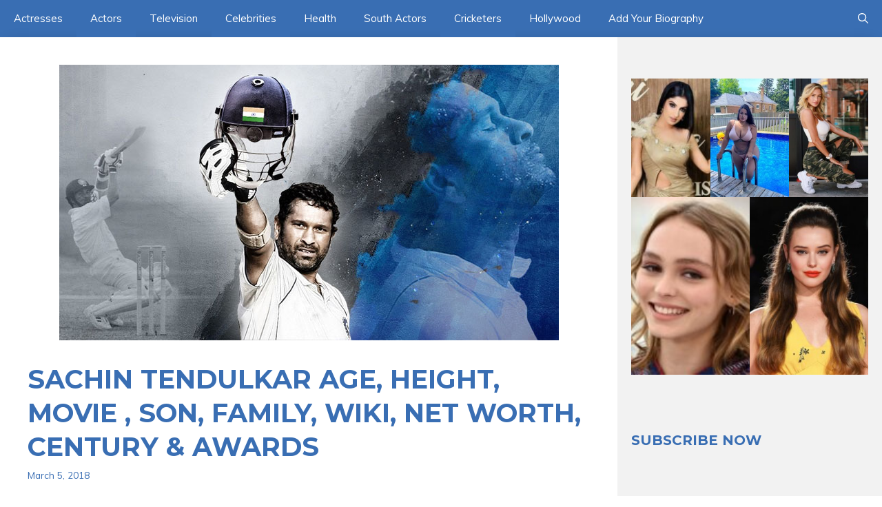

--- FILE ---
content_type: text/html; charset=UTF-8
request_url: https://celebswiki24x7.com/sachin-tendulkar-age-height-movie-family-wiki-net-worth-century-awards/
body_size: 29774
content:
<!DOCTYPE html>
<html lang="en-US">
<head>
	<meta charset="UTF-8">
	<title>Sachin Tendulkar Age, Height, Movie , Son, Family, Wiki, Net worth, Century &#038; Awards &#8211; Celebrities Age, Height, Weight, Body, Wiki</title>
<meta name='robots' content='max-image-preview:large' />
<script id="wpp-js" src="https://celebswiki24x7.com/wp-content/plugins/wordpress-popular-posts/assets/js/wpp.min.js" data-sampling="0" data-sampling-rate="100" data-api-url="https://celebswiki24x7.com/wp-json/wordpress-popular-posts" data-post-id="1551" data-token="02e3b4f97b" data-lang="0" data-debug="0"></script>
<meta name="viewport" content="width=device-width, initial-scale=1"><link rel='dns-prefetch' href='//www.googletagmanager.com' />
<link href='https://fonts.gstatic.com' crossorigin rel='preconnect' />
<link href='https://fonts.googleapis.com' crossorigin rel='preconnect' />
<link rel="alternate" type="application/rss+xml" title="Celebrities Age, Height, Weight, Body, Wiki &raquo; Feed" href="https://celebswiki24x7.com/feed/" />
<link rel="alternate" type="application/rss+xml" title="Celebrities Age, Height, Weight, Body, Wiki &raquo; Comments Feed" href="https://celebswiki24x7.com/comments/feed/" />
<link rel="alternate" type="application/rss+xml" title="Celebrities Age, Height, Weight, Body, Wiki &raquo; Sachin Tendulkar Age, Height, Movie , Son, Family, Wiki, Net worth, Century &#038; Awards Comments Feed" href="https://celebswiki24x7.com/sachin-tendulkar-age-height-movie-family-wiki-net-worth-century-awards/feed/" />
<script>
window._wpemojiSettings = {"baseUrl":"https:\/\/s.w.org\/images\/core\/emoji\/15.0.3\/72x72\/","ext":".png","svgUrl":"https:\/\/s.w.org\/images\/core\/emoji\/15.0.3\/svg\/","svgExt":".svg","source":{"concatemoji":"https:\/\/celebswiki24x7.com\/wp-includes\/js\/wp-emoji-release.min.js?ver=6.6.2"}};
/*! This file is auto-generated */
!function(i,n){var o,s,e;function c(e){try{var t={supportTests:e,timestamp:(new Date).valueOf()};sessionStorage.setItem(o,JSON.stringify(t))}catch(e){}}function p(e,t,n){e.clearRect(0,0,e.canvas.width,e.canvas.height),e.fillText(t,0,0);var t=new Uint32Array(e.getImageData(0,0,e.canvas.width,e.canvas.height).data),r=(e.clearRect(0,0,e.canvas.width,e.canvas.height),e.fillText(n,0,0),new Uint32Array(e.getImageData(0,0,e.canvas.width,e.canvas.height).data));return t.every(function(e,t){return e===r[t]})}function u(e,t,n){switch(t){case"flag":return n(e,"\ud83c\udff3\ufe0f\u200d\u26a7\ufe0f","\ud83c\udff3\ufe0f\u200b\u26a7\ufe0f")?!1:!n(e,"\ud83c\uddfa\ud83c\uddf3","\ud83c\uddfa\u200b\ud83c\uddf3")&&!n(e,"\ud83c\udff4\udb40\udc67\udb40\udc62\udb40\udc65\udb40\udc6e\udb40\udc67\udb40\udc7f","\ud83c\udff4\u200b\udb40\udc67\u200b\udb40\udc62\u200b\udb40\udc65\u200b\udb40\udc6e\u200b\udb40\udc67\u200b\udb40\udc7f");case"emoji":return!n(e,"\ud83d\udc26\u200d\u2b1b","\ud83d\udc26\u200b\u2b1b")}return!1}function f(e,t,n){var r="undefined"!=typeof WorkerGlobalScope&&self instanceof WorkerGlobalScope?new OffscreenCanvas(300,150):i.createElement("canvas"),a=r.getContext("2d",{willReadFrequently:!0}),o=(a.textBaseline="top",a.font="600 32px Arial",{});return e.forEach(function(e){o[e]=t(a,e,n)}),o}function t(e){var t=i.createElement("script");t.src=e,t.defer=!0,i.head.appendChild(t)}"undefined"!=typeof Promise&&(o="wpEmojiSettingsSupports",s=["flag","emoji"],n.supports={everything:!0,everythingExceptFlag:!0},e=new Promise(function(e){i.addEventListener("DOMContentLoaded",e,{once:!0})}),new Promise(function(t){var n=function(){try{var e=JSON.parse(sessionStorage.getItem(o));if("object"==typeof e&&"number"==typeof e.timestamp&&(new Date).valueOf()<e.timestamp+604800&&"object"==typeof e.supportTests)return e.supportTests}catch(e){}return null}();if(!n){if("undefined"!=typeof Worker&&"undefined"!=typeof OffscreenCanvas&&"undefined"!=typeof URL&&URL.createObjectURL&&"undefined"!=typeof Blob)try{var e="postMessage("+f.toString()+"("+[JSON.stringify(s),u.toString(),p.toString()].join(",")+"));",r=new Blob([e],{type:"text/javascript"}),a=new Worker(URL.createObjectURL(r),{name:"wpTestEmojiSupports"});return void(a.onmessage=function(e){c(n=e.data),a.terminate(),t(n)})}catch(e){}c(n=f(s,u,p))}t(n)}).then(function(e){for(var t in e)n.supports[t]=e[t],n.supports.everything=n.supports.everything&&n.supports[t],"flag"!==t&&(n.supports.everythingExceptFlag=n.supports.everythingExceptFlag&&n.supports[t]);n.supports.everythingExceptFlag=n.supports.everythingExceptFlag&&!n.supports.flag,n.DOMReady=!1,n.readyCallback=function(){n.DOMReady=!0}}).then(function(){return e}).then(function(){var e;n.supports.everything||(n.readyCallback(),(e=n.source||{}).concatemoji?t(e.concatemoji):e.wpemoji&&e.twemoji&&(t(e.twemoji),t(e.wpemoji)))}))}((window,document),window._wpemojiSettings);
</script>
<style type="text/css" media="all">
.wpautoterms-footer{background-color:#ffffff;text-align:center;}
.wpautoterms-footer a{color:#000000;font-family:Arial, sans-serif;font-size:14px;}
.wpautoterms-footer .separator{color:#cccccc;font-family:Arial, sans-serif;font-size:14px;}</style>
<style id='wp-emoji-styles-inline-css'>

	img.wp-smiley, img.emoji {
		display: inline !important;
		border: none !important;
		box-shadow: none !important;
		height: 1em !important;
		width: 1em !important;
		margin: 0 0.07em !important;
		vertical-align: -0.1em !important;
		background: none !important;
		padding: 0 !important;
	}
</style>
<link rel='stylesheet' id='wp-block-library-css' href='https://celebswiki24x7.com/wp-includes/css/dist/block-library/style.min.css?ver=6.6.2' media='all' />
<link rel='stylesheet' id='quads-style-css-css' href='https://celebswiki24x7.com/wp-content/plugins/quick-adsense-reloaded/includes/gutenberg/dist/blocks.style.build.css?ver=2.0.98.1' media='all' />
<style id='classic-theme-styles-inline-css'>
/*! This file is auto-generated */
.wp-block-button__link{color:#fff;background-color:#32373c;border-radius:9999px;box-shadow:none;text-decoration:none;padding:calc(.667em + 2px) calc(1.333em + 2px);font-size:1.125em}.wp-block-file__button{background:#32373c;color:#fff;text-decoration:none}
</style>
<style id='global-styles-inline-css'>
:root{--wp--preset--aspect-ratio--square: 1;--wp--preset--aspect-ratio--4-3: 4/3;--wp--preset--aspect-ratio--3-4: 3/4;--wp--preset--aspect-ratio--3-2: 3/2;--wp--preset--aspect-ratio--2-3: 2/3;--wp--preset--aspect-ratio--16-9: 16/9;--wp--preset--aspect-ratio--9-16: 9/16;--wp--preset--color--black: #000000;--wp--preset--color--cyan-bluish-gray: #abb8c3;--wp--preset--color--white: #ffffff;--wp--preset--color--pale-pink: #f78da7;--wp--preset--color--vivid-red: #cf2e2e;--wp--preset--color--luminous-vivid-orange: #ff6900;--wp--preset--color--luminous-vivid-amber: #fcb900;--wp--preset--color--light-green-cyan: #7bdcb5;--wp--preset--color--vivid-green-cyan: #00d084;--wp--preset--color--pale-cyan-blue: #8ed1fc;--wp--preset--color--vivid-cyan-blue: #0693e3;--wp--preset--color--vivid-purple: #9b51e0;--wp--preset--color--contrast: var(--contrast);--wp--preset--color--contrast-2: var(--contrast-2);--wp--preset--color--contrast-3: var(--contrast-3);--wp--preset--color--contrast-4: var(--contrast-4);--wp--preset--color--contrast-5: var(--contrast-5);--wp--preset--color--base: var(--base);--wp--preset--color--base-2: var(--base-2);--wp--preset--color--community: var(--community);--wp--preset--color--education: var(--education);--wp--preset--color--entertainment: var(--entertainment);--wp--preset--color--lifestyle: var(--lifestyle);--wp--preset--color--technology: var(--technology);--wp--preset--color--travel: var(--travel);--wp--preset--color--business: var(--business);--wp--preset--gradient--vivid-cyan-blue-to-vivid-purple: linear-gradient(135deg,rgba(6,147,227,1) 0%,rgb(155,81,224) 100%);--wp--preset--gradient--light-green-cyan-to-vivid-green-cyan: linear-gradient(135deg,rgb(122,220,180) 0%,rgb(0,208,130) 100%);--wp--preset--gradient--luminous-vivid-amber-to-luminous-vivid-orange: linear-gradient(135deg,rgba(252,185,0,1) 0%,rgba(255,105,0,1) 100%);--wp--preset--gradient--luminous-vivid-orange-to-vivid-red: linear-gradient(135deg,rgba(255,105,0,1) 0%,rgb(207,46,46) 100%);--wp--preset--gradient--very-light-gray-to-cyan-bluish-gray: linear-gradient(135deg,rgb(238,238,238) 0%,rgb(169,184,195) 100%);--wp--preset--gradient--cool-to-warm-spectrum: linear-gradient(135deg,rgb(74,234,220) 0%,rgb(151,120,209) 20%,rgb(207,42,186) 40%,rgb(238,44,130) 60%,rgb(251,105,98) 80%,rgb(254,248,76) 100%);--wp--preset--gradient--blush-light-purple: linear-gradient(135deg,rgb(255,206,236) 0%,rgb(152,150,240) 100%);--wp--preset--gradient--blush-bordeaux: linear-gradient(135deg,rgb(254,205,165) 0%,rgb(254,45,45) 50%,rgb(107,0,62) 100%);--wp--preset--gradient--luminous-dusk: linear-gradient(135deg,rgb(255,203,112) 0%,rgb(199,81,192) 50%,rgb(65,88,208) 100%);--wp--preset--gradient--pale-ocean: linear-gradient(135deg,rgb(255,245,203) 0%,rgb(182,227,212) 50%,rgb(51,167,181) 100%);--wp--preset--gradient--electric-grass: linear-gradient(135deg,rgb(202,248,128) 0%,rgb(113,206,126) 100%);--wp--preset--gradient--midnight: linear-gradient(135deg,rgb(2,3,129) 0%,rgb(40,116,252) 100%);--wp--preset--font-size--small: 13px;--wp--preset--font-size--medium: 20px;--wp--preset--font-size--large: 36px;--wp--preset--font-size--x-large: 42px;--wp--preset--spacing--20: 0.44rem;--wp--preset--spacing--30: 0.67rem;--wp--preset--spacing--40: 1rem;--wp--preset--spacing--50: 1.5rem;--wp--preset--spacing--60: 2.25rem;--wp--preset--spacing--70: 3.38rem;--wp--preset--spacing--80: 5.06rem;--wp--preset--shadow--natural: 6px 6px 9px rgba(0, 0, 0, 0.2);--wp--preset--shadow--deep: 12px 12px 50px rgba(0, 0, 0, 0.4);--wp--preset--shadow--sharp: 6px 6px 0px rgba(0, 0, 0, 0.2);--wp--preset--shadow--outlined: 6px 6px 0px -3px rgba(255, 255, 255, 1), 6px 6px rgba(0, 0, 0, 1);--wp--preset--shadow--crisp: 6px 6px 0px rgba(0, 0, 0, 1);}:where(.is-layout-flex){gap: 0.5em;}:where(.is-layout-grid){gap: 0.5em;}body .is-layout-flex{display: flex;}.is-layout-flex{flex-wrap: wrap;align-items: center;}.is-layout-flex > :is(*, div){margin: 0;}body .is-layout-grid{display: grid;}.is-layout-grid > :is(*, div){margin: 0;}:where(.wp-block-columns.is-layout-flex){gap: 2em;}:where(.wp-block-columns.is-layout-grid){gap: 2em;}:where(.wp-block-post-template.is-layout-flex){gap: 1.25em;}:where(.wp-block-post-template.is-layout-grid){gap: 1.25em;}.has-black-color{color: var(--wp--preset--color--black) !important;}.has-cyan-bluish-gray-color{color: var(--wp--preset--color--cyan-bluish-gray) !important;}.has-white-color{color: var(--wp--preset--color--white) !important;}.has-pale-pink-color{color: var(--wp--preset--color--pale-pink) !important;}.has-vivid-red-color{color: var(--wp--preset--color--vivid-red) !important;}.has-luminous-vivid-orange-color{color: var(--wp--preset--color--luminous-vivid-orange) !important;}.has-luminous-vivid-amber-color{color: var(--wp--preset--color--luminous-vivid-amber) !important;}.has-light-green-cyan-color{color: var(--wp--preset--color--light-green-cyan) !important;}.has-vivid-green-cyan-color{color: var(--wp--preset--color--vivid-green-cyan) !important;}.has-pale-cyan-blue-color{color: var(--wp--preset--color--pale-cyan-blue) !important;}.has-vivid-cyan-blue-color{color: var(--wp--preset--color--vivid-cyan-blue) !important;}.has-vivid-purple-color{color: var(--wp--preset--color--vivid-purple) !important;}.has-black-background-color{background-color: var(--wp--preset--color--black) !important;}.has-cyan-bluish-gray-background-color{background-color: var(--wp--preset--color--cyan-bluish-gray) !important;}.has-white-background-color{background-color: var(--wp--preset--color--white) !important;}.has-pale-pink-background-color{background-color: var(--wp--preset--color--pale-pink) !important;}.has-vivid-red-background-color{background-color: var(--wp--preset--color--vivid-red) !important;}.has-luminous-vivid-orange-background-color{background-color: var(--wp--preset--color--luminous-vivid-orange) !important;}.has-luminous-vivid-amber-background-color{background-color: var(--wp--preset--color--luminous-vivid-amber) !important;}.has-light-green-cyan-background-color{background-color: var(--wp--preset--color--light-green-cyan) !important;}.has-vivid-green-cyan-background-color{background-color: var(--wp--preset--color--vivid-green-cyan) !important;}.has-pale-cyan-blue-background-color{background-color: var(--wp--preset--color--pale-cyan-blue) !important;}.has-vivid-cyan-blue-background-color{background-color: var(--wp--preset--color--vivid-cyan-blue) !important;}.has-vivid-purple-background-color{background-color: var(--wp--preset--color--vivid-purple) !important;}.has-black-border-color{border-color: var(--wp--preset--color--black) !important;}.has-cyan-bluish-gray-border-color{border-color: var(--wp--preset--color--cyan-bluish-gray) !important;}.has-white-border-color{border-color: var(--wp--preset--color--white) !important;}.has-pale-pink-border-color{border-color: var(--wp--preset--color--pale-pink) !important;}.has-vivid-red-border-color{border-color: var(--wp--preset--color--vivid-red) !important;}.has-luminous-vivid-orange-border-color{border-color: var(--wp--preset--color--luminous-vivid-orange) !important;}.has-luminous-vivid-amber-border-color{border-color: var(--wp--preset--color--luminous-vivid-amber) !important;}.has-light-green-cyan-border-color{border-color: var(--wp--preset--color--light-green-cyan) !important;}.has-vivid-green-cyan-border-color{border-color: var(--wp--preset--color--vivid-green-cyan) !important;}.has-pale-cyan-blue-border-color{border-color: var(--wp--preset--color--pale-cyan-blue) !important;}.has-vivid-cyan-blue-border-color{border-color: var(--wp--preset--color--vivid-cyan-blue) !important;}.has-vivid-purple-border-color{border-color: var(--wp--preset--color--vivid-purple) !important;}.has-vivid-cyan-blue-to-vivid-purple-gradient-background{background: var(--wp--preset--gradient--vivid-cyan-blue-to-vivid-purple) !important;}.has-light-green-cyan-to-vivid-green-cyan-gradient-background{background: var(--wp--preset--gradient--light-green-cyan-to-vivid-green-cyan) !important;}.has-luminous-vivid-amber-to-luminous-vivid-orange-gradient-background{background: var(--wp--preset--gradient--luminous-vivid-amber-to-luminous-vivid-orange) !important;}.has-luminous-vivid-orange-to-vivid-red-gradient-background{background: var(--wp--preset--gradient--luminous-vivid-orange-to-vivid-red) !important;}.has-very-light-gray-to-cyan-bluish-gray-gradient-background{background: var(--wp--preset--gradient--very-light-gray-to-cyan-bluish-gray) !important;}.has-cool-to-warm-spectrum-gradient-background{background: var(--wp--preset--gradient--cool-to-warm-spectrum) !important;}.has-blush-light-purple-gradient-background{background: var(--wp--preset--gradient--blush-light-purple) !important;}.has-blush-bordeaux-gradient-background{background: var(--wp--preset--gradient--blush-bordeaux) !important;}.has-luminous-dusk-gradient-background{background: var(--wp--preset--gradient--luminous-dusk) !important;}.has-pale-ocean-gradient-background{background: var(--wp--preset--gradient--pale-ocean) !important;}.has-electric-grass-gradient-background{background: var(--wp--preset--gradient--electric-grass) !important;}.has-midnight-gradient-background{background: var(--wp--preset--gradient--midnight) !important;}.has-small-font-size{font-size: var(--wp--preset--font-size--small) !important;}.has-medium-font-size{font-size: var(--wp--preset--font-size--medium) !important;}.has-large-font-size{font-size: var(--wp--preset--font-size--large) !important;}.has-x-large-font-size{font-size: var(--wp--preset--font-size--x-large) !important;}
:where(.wp-block-post-template.is-layout-flex){gap: 1.25em;}:where(.wp-block-post-template.is-layout-grid){gap: 1.25em;}
:where(.wp-block-columns.is-layout-flex){gap: 2em;}:where(.wp-block-columns.is-layout-grid){gap: 2em;}
:root :where(.wp-block-pullquote){font-size: 1.5em;line-height: 1.6;}
</style>
<link rel='stylesheet' id='wpautoterms_css-css' href='https://celebswiki24x7.com/wp-content/plugins/auto-terms-of-service-and-privacy-policy/css/wpautoterms.css?ver=6.6.2' media='all' />
<link rel='stylesheet' id='contact-form-7-css' href='https://celebswiki24x7.com/wp-content/plugins/contact-form-7/includes/css/styles.css?ver=5.9.8' media='all' />
<link rel='stylesheet' id='social-icons-general-css' href='//celebswiki24x7.com/wp-content/plugins/social-icons/assets/css/social-icons.css?ver=1.7.1' media='all' />
<link rel='stylesheet' id='wordpress-popular-posts-css-css' href='https://celebswiki24x7.com/wp-content/plugins/wordpress-popular-posts/assets/css/wpp.css?ver=7.0.1' media='all' />
<link rel='stylesheet' id='wppopups-base-css' href='https://celebswiki24x7.com/wp-content/plugins/wp-popups-lite/src/assets/css/wppopups-base.css?ver=2.2.0.2' media='all' />
<link rel='stylesheet' id='generate-comments-css' href='https://celebswiki24x7.com/wp-content/themes/generatepress/assets/css/components/comments.min.css?ver=3.4.0' media='all' />
<link rel='stylesheet' id='generate-style-css' href='https://celebswiki24x7.com/wp-content/themes/generatepress/assets/css/main.min.css?ver=3.4.0' media='all' />
<style id='generate-style-inline-css'>
body{background-color:var(--base-2);color:var(--contrast-3);}a{color:var(--contrast-2);}a:hover, a:focus, a:active{color:var(--contrast);}.grid-container{max-width:1300px;}.wp-block-group__inner-container{max-width:1300px;margin-left:auto;margin-right:auto;}.generate-back-to-top{font-size:20px;border-radius:3px;position:fixed;bottom:30px;right:30px;line-height:40px;width:40px;text-align:center;z-index:10;transition:opacity 300ms ease-in-out;opacity:0.1;transform:translateY(1000px);}.generate-back-to-top__show{opacity:1;transform:translateY(0);}:root{--contrast:#1f2024;--contrast-2:#343a40;--contrast-3:#5e5e69;--contrast-4:#a0a1ad;--contrast-5:#b5b7bf;--base:#f2f2f2;--base-2:#ffffff;--community:#56b85a;--education:#ee5565;--entertainment:#8974f1;--lifestyle:#e29c04;--technology:#396eb3;--travel:#6cd2cc;--business:#4C3957;}:root .has-contrast-color{color:var(--contrast);}:root .has-contrast-background-color{background-color:var(--contrast);}:root .has-contrast-2-color{color:var(--contrast-2);}:root .has-contrast-2-background-color{background-color:var(--contrast-2);}:root .has-contrast-3-color{color:var(--contrast-3);}:root .has-contrast-3-background-color{background-color:var(--contrast-3);}:root .has-contrast-4-color{color:var(--contrast-4);}:root .has-contrast-4-background-color{background-color:var(--contrast-4);}:root .has-contrast-5-color{color:var(--contrast-5);}:root .has-contrast-5-background-color{background-color:var(--contrast-5);}:root .has-base-color{color:var(--base);}:root .has-base-background-color{background-color:var(--base);}:root .has-base-2-color{color:var(--base-2);}:root .has-base-2-background-color{background-color:var(--base-2);}:root .has-community-color{color:var(--community);}:root .has-community-background-color{background-color:var(--community);}:root .has-education-color{color:var(--education);}:root .has-education-background-color{background-color:var(--education);}:root .has-entertainment-color{color:var(--entertainment);}:root .has-entertainment-background-color{background-color:var(--entertainment);}:root .has-lifestyle-color{color:var(--lifestyle);}:root .has-lifestyle-background-color{background-color:var(--lifestyle);}:root .has-technology-color{color:var(--technology);}:root .has-technology-background-color{background-color:var(--technology);}:root .has-travel-color{color:var(--travel);}:root .has-travel-background-color{background-color:var(--travel);}:root .has-business-color{color:var(--business);}:root .has-business-background-color{background-color:var(--business);}.gp-modal:not(.gp-modal--open):not(.gp-modal--transition){display:none;}.gp-modal--transition:not(.gp-modal--open){pointer-events:none;}.gp-modal-overlay:not(.gp-modal-overlay--open):not(.gp-modal--transition){display:none;}.gp-modal__overlay{display:none;position:fixed;top:0;left:0;right:0;bottom:0;background:rgba(0,0,0,0.2);display:flex;justify-content:center;align-items:center;z-index:10000;backdrop-filter:blur(3px);transition:opacity 500ms ease;opacity:0;}.gp-modal--open:not(.gp-modal--transition) .gp-modal__overlay{opacity:1;}.gp-modal__container{max-width:100%;max-height:100vh;transform:scale(0.9);transition:transform 500ms ease;padding:0 10px;}.gp-modal--open:not(.gp-modal--transition) .gp-modal__container{transform:scale(1);}.search-modal-fields{display:flex;}.gp-search-modal .gp-modal__overlay{align-items:flex-start;padding-top:25vh;background:var(--gp-search-modal-overlay-bg-color);}.search-modal-form{width:500px;max-width:100%;background-color:var(--gp-search-modal-bg-color);color:var(--gp-search-modal-text-color);}.search-modal-form .search-field, .search-modal-form .search-field:focus{width:100%;height:60px;background-color:transparent;border:0;appearance:none;color:currentColor;}.search-modal-fields button, .search-modal-fields button:active, .search-modal-fields button:focus, .search-modal-fields button:hover{background-color:transparent;border:0;color:currentColor;width:60px;}body, button, input, select, textarea{font-family:Muli, sans-serif;font-size:16px;}body{line-height:1.7em;}.main-title{font-weight:800;text-transform:uppercase;font-size:46px;}@media (max-width:768px){.main-title{font-size:44px;}}.site-description{font-family:Montserrat, sans-serif;font-weight:600;text-transform:uppercase;font-size:15px;letter-spacing:0.08em;}@media (max-width:768px){.site-description{font-size:14px;}}.main-navigation a, .main-navigation .menu-toggle, .main-navigation .menu-bar-items{font-family:Muli, sans-serif;font-size:15px;}.widget-title{font-family:Montserrat, sans-serif;font-weight:bold;text-transform:uppercase;font-size:20px;}h1.entry-title{font-weight:700;font-size:38px;}.site-info{font-size:13px;}h1{font-family:Montserrat, sans-serif;font-weight:700;text-transform:uppercase;font-size:42px;line-height:1.3em;}h2{font-family:Montserrat, sans-serif;font-weight:700;font-size:30px;line-height:1.3em;}@media (max-width:768px){h2{font-size:28px;}}h3{font-family:Montserrat, sans-serif;font-weight:500;font-size:26px;line-height:1.3;}h4{font-family:Montserrat, sans-serif;font-weight:500;font-size:20px;line-height:1.3em;}h5{font-family:Montserrat, sans-serif;font-weight:500;font-size:18px;line-height:1.3em;}h6{font-family:Montserrat, sans-serif;font-weight:500;font-size:16px;line-height:1.3em;}.top-bar{background-color:#636363;color:#ffffff;}.top-bar a{color:var(--education);}.top-bar a:hover{color:var(--technology);}.main-title a,.main-title a:hover{color:var(--contrast);}.site-description{color:var(--contrast);}.main-navigation,.main-navigation ul ul{background-color:var(--technology);}.main-navigation .main-nav ul li a, .main-navigation .menu-toggle, .main-navigation .menu-bar-items{color:var(--base-2);}.main-navigation .main-nav ul li:not([class*="current-menu-"]):hover > a, .main-navigation .main-nav ul li:not([class*="current-menu-"]):focus > a, .main-navigation .main-nav ul li.sfHover:not([class*="current-menu-"]) > a, .main-navigation .menu-bar-item:hover > a, .main-navigation .menu-bar-item.sfHover > a{color:var(--base);background-color:var(--education);}button.menu-toggle:hover,button.menu-toggle:focus{color:var(--base-2);}.main-navigation .main-nav ul li[class*="current-menu-"] > a{color:var(--base-2);background-color:var(--technology);}.navigation-search input[type="search"],.navigation-search input[type="search"]:active, .navigation-search input[type="search"]:focus, .main-navigation .main-nav ul li.search-item.active > a, .main-navigation .menu-bar-items .search-item.active > a{color:var(--base);background-color:var(--contrast-3);opacity:1;}.main-navigation .main-nav ul ul li a{color:var(--technology);}.main-navigation .main-nav ul ul li:not([class*="current-menu-"]):hover > a,.main-navigation .main-nav ul ul li:not([class*="current-menu-"]):focus > a, .main-navigation .main-nav ul ul li.sfHover:not([class*="current-menu-"]) > a{color:var(--education);}.main-navigation .main-nav ul ul li[class*="current-menu-"] > a{color:var(--technology);}.separate-containers .inside-article, .separate-containers .comments-area, .separate-containers .page-header, .one-container .container, .separate-containers .paging-navigation, .inside-page-header{color:#17191a;background-color:var(--base-2);}.inside-article a,.paging-navigation a,.comments-area a,.page-header a{color:var(--education);}.inside-article a:hover,.paging-navigation a:hover,.comments-area a:hover,.page-header a:hover{color:var(--technology);}.entry-title a{color:var(--technology);}.entry-title a:hover{color:var(--technology);}.entry-meta{color:var(--technology);}.entry-meta a{color:var(--education);}.entry-meta a:hover{color:var(--technology);}h1{color:var(--technology);}h2{color:var(--technology);}h3{color:var(--technology);}h4{color:var(--technology);}h5{color:var(--technology);}.sidebar .widget{background-color:var(--base);}.footer-widgets{color:var(--contrast-4);background-color:var(--contrast-3);}.footer-widgets a{color:var(--contrast-5);}.footer-widgets a:hover{color:#ffffff;}.footer-widgets .widget-title{color:var(--contrast-3);}.site-info{color:var(--base-2);background-color:var(--technology);}.site-info a{color:#0a0909;}.site-info a:hover{color:var(--base-2);}.footer-bar .widget_nav_menu .current-menu-item a{color:var(--base-2);}input[type="text"],input[type="email"],input[type="url"],input[type="password"],input[type="search"],input[type="tel"],input[type="number"],textarea,select{color:var(--contrast-2);background-color:var(--base);border-color:var(--contrast-5);}input[type="text"]:focus,input[type="email"]:focus,input[type="url"]:focus,input[type="password"]:focus,input[type="search"]:focus,input[type="tel"]:focus,input[type="number"]:focus,textarea:focus,select:focus{color:var(--contrast-3);background-color:var(--base-2);border-color:var(--contrast-5);}button,html input[type="button"],input[type="reset"],input[type="submit"],a.button,a.wp-block-button__link:not(.has-background){color:var(--base-2);background-color:var(--education);}button:hover,html input[type="button"]:hover,input[type="reset"]:hover,input[type="submit"]:hover,a.button:hover,button:focus,html input[type="button"]:focus,input[type="reset"]:focus,input[type="submit"]:focus,a.button:focus,a.wp-block-button__link:not(.has-background):active,a.wp-block-button__link:not(.has-background):focus,a.wp-block-button__link:not(.has-background):hover{color:var(--base-2);background-color:var(--technology);}a.generate-back-to-top{background-color:var(--education);color:var(--base-2);}a.generate-back-to-top:hover,a.generate-back-to-top:focus{background-color:var(--technology);color:var(--base-2);}:root{--gp-search-modal-bg-color:var(--base-2);--gp-search-modal-text-color:var(--contrast);--gp-search-modal-overlay-bg-color:rgba(0,0,0,0.2);}@media (max-width: 910px){.main-navigation .menu-bar-item:hover > a, .main-navigation .menu-bar-item.sfHover > a{background:none;color:var(--base-2);}}.inside-top-bar.grid-container{max-width:1380px;}.inside-header{padding:80px 40px 80px 40px;}.inside-header.grid-container{max-width:1380px;}.site-main .wp-block-group__inner-container{padding:40px;}.separate-containers .paging-navigation{padding-top:20px;padding-bottom:20px;}.entry-content .alignwide, body:not(.no-sidebar) .entry-content .alignfull{margin-left:-40px;width:calc(100% + 80px);max-width:calc(100% + 80px);}.sidebar .widget, .page-header, .widget-area .main-navigation, .site-main > *{margin-bottom:0px;}.separate-containers .site-main{margin:0px;}.both-right .inside-left-sidebar,.both-left .inside-left-sidebar{margin-right:0px;}.both-right .inside-right-sidebar,.both-left .inside-right-sidebar{margin-left:0px;}.separate-containers .featured-image{margin-top:0px;}.separate-containers .inside-right-sidebar, .separate-containers .inside-left-sidebar{margin-top:0px;margin-bottom:0px;}.main-navigation .main-nav ul li a,.menu-toggle,.main-navigation .menu-bar-item > a{line-height:54px;}.navigation-search input[type="search"]{height:54px;}.rtl .menu-item-has-children .dropdown-menu-toggle{padding-left:20px;}.rtl .main-navigation .main-nav ul li.menu-item-has-children > a{padding-right:20px;}.widget-area .widget{padding:20px;}.footer-widgets-container.grid-container{max-width:1380px;}.inside-site-info{padding:30px 40px 30px 40px;}.inside-site-info.grid-container{max-width:1380px;}@media (max-width:768px){.separate-containers .inside-article, .separate-containers .comments-area, .separate-containers .page-header, .separate-containers .paging-navigation, .one-container .site-content, .inside-page-header{padding:40px 30px 40px 30px;}.site-main .wp-block-group__inner-container{padding:40px 30px 40px 30px;}.inside-top-bar{padding-right:30px;padding-left:30px;}.inside-header{padding-top:40px;padding-right:30px;padding-bottom:40px;padding-left:30px;}.widget-area .widget{padding-top:30px;padding-right:30px;padding-bottom:30px;padding-left:30px;}.footer-widgets-container{padding-top:30px;padding-right:30px;padding-bottom:30px;padding-left:30px;}.inside-site-info{padding-right:30px;padding-left:30px;}.entry-content .alignwide, body:not(.no-sidebar) .entry-content .alignfull{margin-left:-30px;width:calc(100% + 60px);max-width:calc(100% + 60px);}.one-container .site-main .paging-navigation{margin-bottom:0px;}}/* End cached CSS */.is-right-sidebar{width:30%;}.is-left-sidebar{width:30%;}.site-content .content-area{width:70%;}@media (max-width: 910px){.main-navigation .menu-toggle,.sidebar-nav-mobile:not(#sticky-placeholder){display:block;}.main-navigation ul,.gen-sidebar-nav,.main-navigation:not(.slideout-navigation):not(.toggled) .main-nav > ul,.has-inline-mobile-toggle #site-navigation .inside-navigation > *:not(.navigation-search):not(.main-nav){display:none;}.nav-align-right .inside-navigation,.nav-align-center .inside-navigation{justify-content:space-between;}}
body{background-repeat:no-repeat;background-size:cover;background-attachment:fixed;}.site-header{background-repeat:no-repeat;background-position:left;}
.dynamic-author-image-rounded{border-radius:100%;}.dynamic-featured-image, .dynamic-author-image{vertical-align:middle;}.one-container.blog .dynamic-content-template:not(:last-child), .one-container.archive .dynamic-content-template:not(:last-child){padding-bottom:0px;}.dynamic-entry-excerpt > p:last-child{margin-bottom:0px;}
.main-navigation .main-nav ul li a,.menu-toggle,.main-navigation .menu-bar-item > a{transition: line-height 300ms ease}.main-navigation.toggled .main-nav > ul{background-color: var(--technology)}.sticky-enabled .gen-sidebar-nav.is_stuck .main-navigation {margin-bottom: 0px;}.sticky-enabled .gen-sidebar-nav.is_stuck {z-index: 500;}.sticky-enabled .main-navigation.is_stuck {box-shadow: 0 2px 2px -2px rgba(0, 0, 0, .2);}.navigation-stick:not(.gen-sidebar-nav) {left: 0;right: 0;width: 100% !important;}.nav-float-right .navigation-stick {width: 100% !important;left: 0;}.nav-float-right .navigation-stick .navigation-branding {margin-right: auto;}.main-navigation.has-sticky-branding:not(.grid-container) .inside-navigation:not(.grid-container) .navigation-branding{margin-left: 10px;}
</style>
<link rel='stylesheet' id='generate-google-fonts-css' href='https://fonts.googleapis.com/css?family=Muli%3A200%2C200italic%2C300%2C300italic%2Cregular%2Citalic%2C600%2C600italic%2C700%2C700italic%2C800%2C800italic%2C900%2C900italic%7CMontserrat%3A100%2C100italic%2C200%2C200italic%2C300%2C300italic%2Cregular%2Citalic%2C500%2C500italic%2C600%2C600italic%2C700%2C700italic%2C800%2C800italic%2C900%2C900italic&#038;display=auto&#038;ver=3.4.0' media='all' />
<link rel='stylesheet' id='tablepress-default-css' href='https://celebswiki24x7.com/wp-content/plugins/tablepress/css/default.min.css?ver=1.9' media='all' />
<link rel='stylesheet' id='generate-blog-images-css' href='https://celebswiki24x7.com/wp-content/plugins/gp-premium/blog/functions/css/featured-images.min.css?ver=2.3.2' media='all' />
<link rel='stylesheet' id='generate-offside-css' href='https://celebswiki24x7.com/wp-content/plugins/gp-premium/menu-plus/functions/css/offside.min.css?ver=2.3.2' media='all' />
<style id='generate-offside-inline-css'>
:root{--gp-slideout-width:265px;}.slideout-navigation.main-navigation .main-nav ul ul li a{color:var(--contrast-4);}.slideout-navigation.main-navigation .main-nav ul ul li:not([class*="current-menu-"]):hover > a, .slideout-navigation.main-navigation .main-nav ul ul li:not([class*="current-menu-"]):focus > a, .slideout-navigation.main-navigation .main-nav ul ul li.sfHover:not([class*="current-menu-"]) > a{color:var(--contrast-5);}.slideout-navigation.main-navigation .main-nav ul ul li[class*="current-menu-"] > a{color:var(--base-2);}.slideout-navigation, .slideout-navigation a{color:var(--base-2);}.slideout-navigation button.slideout-exit{color:var(--base-2);padding-left:20px;padding-right:20px;}.slide-opened nav.toggled .menu-toggle:before{display:none;}@media (max-width: 910px){.menu-bar-item.slideout-toggle{display:none;}}
</style>
<link rel='stylesheet' id='generate-navigation-branding-css' href='https://celebswiki24x7.com/wp-content/plugins/gp-premium/menu-plus/functions/css/navigation-branding-flex.min.css?ver=2.3.2' media='all' />
<style id='generate-navigation-branding-inline-css'>
.main-navigation.has-branding.grid-container .navigation-branding, .main-navigation.has-branding:not(.grid-container) .inside-navigation:not(.grid-container) .navigation-branding{margin-left:10px;}.navigation-branding img, .site-logo.mobile-header-logo img{height:54px;width:auto;}.navigation-branding .main-title{line-height:54px;}@media (max-width: 1310px){#site-navigation .navigation-branding, #sticky-navigation .navigation-branding{margin-left:10px;}}@media (max-width: 910px){.main-navigation.has-branding.nav-align-center .menu-bar-items, .main-navigation.has-sticky-branding.navigation-stick.nav-align-center .menu-bar-items{margin-left:auto;}.navigation-branding{margin-right:auto;margin-left:10px;}.navigation-branding .main-title, .mobile-header-navigation .site-logo{margin-left:10px;}}
</style>
<script src="https://celebswiki24x7.com/wp-includes/js/jquery/jquery.min.js?ver=3.7.1" id="jquery-core-js"></script>
<script src="https://celebswiki24x7.com/wp-includes/js/jquery/jquery-migrate.min.js?ver=3.4.1" id="jquery-migrate-js"></script>
<script src="https://celebswiki24x7.com/wp-includes/js/dist/dom-ready.min.js?ver=f77871ff7694fffea381" id="wp-dom-ready-js"></script>
<script src="https://celebswiki24x7.com/wp-content/plugins/auto-terms-of-service-and-privacy-policy/js/base.js?ver=2.5.0" id="wpautoterms_base-js"></script>
<link rel="https://api.w.org/" href="https://celebswiki24x7.com/wp-json/" /><link rel="alternate" title="JSON" type="application/json" href="https://celebswiki24x7.com/wp-json/wp/v2/posts/1551" /><link rel="EditURI" type="application/rsd+xml" title="RSD" href="https://celebswiki24x7.com/xmlrpc.php?rsd" />
<meta name="generator" content="WordPress 6.6.2" />
<link rel="canonical" href="https://celebswiki24x7.com/sachin-tendulkar-age-height-movie-family-wiki-net-worth-century-awards/" />
<link rel='shortlink' href='https://celebswiki24x7.com/?p=1551' />
<link rel="alternate" title="oEmbed (JSON)" type="application/json+oembed" href="https://celebswiki24x7.com/wp-json/oembed/1.0/embed?url=https%3A%2F%2Fcelebswiki24x7.com%2Fsachin-tendulkar-age-height-movie-family-wiki-net-worth-century-awards%2F" />
<link rel="alternate" title="oEmbed (XML)" type="text/xml+oembed" href="https://celebswiki24x7.com/wp-json/oembed/1.0/embed?url=https%3A%2F%2Fcelebswiki24x7.com%2Fsachin-tendulkar-age-height-movie-family-wiki-net-worth-century-awards%2F&#038;format=xml" />
<meta name="generator" content="Site Kit by Google 1.170.0" /><script>document.cookie = 'quads_browser_width='+screen.width;</script>            <style id="wpp-loading-animation-styles">@-webkit-keyframes bgslide{from{background-position-x:0}to{background-position-x:-200%}}@keyframes bgslide{from{background-position-x:0}to{background-position-x:-200%}}.wpp-widget-block-placeholder,.wpp-shortcode-placeholder{margin:0 auto;width:60px;height:3px;background:#dd3737;background:linear-gradient(90deg,#dd3737 0%,#571313 10%,#dd3737 100%);background-size:200% auto;border-radius:3px;-webkit-animation:bgslide 1s infinite linear;animation:bgslide 1s infinite linear}</style>
                  <meta name="onesignal" content="wordpress-plugin"/>
            <script>

      window.OneSignal = window.OneSignal || [];

      OneSignal.push( function() {
        OneSignal.SERVICE_WORKER_UPDATER_PATH = "OneSignalSDKUpdaterWorker.js.php";
                      OneSignal.SERVICE_WORKER_PATH = "OneSignalSDKWorker.js.php";
                      OneSignal.SERVICE_WORKER_PARAM = { scope: "/" };
        OneSignal.setDefaultNotificationUrl("https://celebswiki24x7.com");
        var oneSignal_options = {};
        window._oneSignalInitOptions = oneSignal_options;

        oneSignal_options['wordpress'] = true;
oneSignal_options['appId'] = '5316e437-16bb-47e6-8945-312e54233c68';
oneSignal_options['allowLocalhostAsSecureOrigin'] = true;
oneSignal_options['welcomeNotification'] = { };
oneSignal_options['welcomeNotification']['title'] = "";
oneSignal_options['welcomeNotification']['message'] = "";
oneSignal_options['path'] = "https://celebswiki24x7.com/wp-content/plugins/onesignal-free-web-push-notifications/sdk_files/";
oneSignal_options['safari_web_id'] = "web.onesignal.auto.4463433a-b41c-4a34-809b-879a9d93883b";
oneSignal_options['persistNotification'] = false;
oneSignal_options['promptOptions'] = { };
oneSignal_options['notifyButton'] = { };
oneSignal_options['notifyButton']['enable'] = true;
oneSignal_options['notifyButton']['position'] = 'bottom-right';
oneSignal_options['notifyButton']['theme'] = 'default';
oneSignal_options['notifyButton']['size'] = 'small';
oneSignal_options['notifyButton']['showCredit'] = true;
oneSignal_options['notifyButton']['text'] = {};
oneSignal_options['notifyButton']['offset'] = {};
                OneSignal.init(window._oneSignalInitOptions);
                OneSignal.showSlidedownPrompt();      });

      function documentInitOneSignal() {
        var oneSignal_elements = document.getElementsByClassName("OneSignal-prompt");

        var oneSignalLinkClickHandler = function(event) { OneSignal.push(['registerForPushNotifications']); event.preventDefault(); };        for(var i = 0; i < oneSignal_elements.length; i++)
          oneSignal_elements[i].addEventListener('click', oneSignalLinkClickHandler, false);
      }

      if (document.readyState === 'complete') {
           documentInitOneSignal();
      }
      else {
           window.addEventListener("load", function(event){
               documentInitOneSignal();
          });
      }
    </script>
<link rel="icon" href="https://celebswiki24x7.com/wp-content/uploads/2018/02/logo-150x88.jpg" sizes="32x32" />
<link rel="icon" href="https://celebswiki24x7.com/wp-content/uploads/2018/02/logo.jpg" sizes="192x192" />
<link rel="apple-touch-icon" href="https://celebswiki24x7.com/wp-content/uploads/2018/02/logo.jpg" />
<meta name="msapplication-TileImage" content="https://celebswiki24x7.com/wp-content/uploads/2018/02/logo.jpg" />
		<style id="wp-custom-css">
			/* GeneratePress Site CSS */ /* Site title and tag line */
.site-description {
	margin-top: 1.2em;
	background-color: rgba(31,32,36, 0.4);
	padding: 14px;
	border: 1px solid var(--contrast-5);
}
/* Box shadow */
.site, .box-shadow {
	box-shadow: 0px 0px 20px -10px rgba(0,0,0,0.3);
}
/* Forms and buttons */
.button, .submit {
	border-radius: 3px;
}
/* Sidebar */
.sidebar.is-right-sidebar {
	background-color: var(--base-2);
}

@media(min-width: 769px) {
	.sidebar.is-right-sidebar &gt; .inside-right-sidebar {
        position: sticky;
        top: 54px;
    }
}
/* Category label background colors */
body:not(.single):not(.blog):not(.search-results) .post-term-item {
	padding: 5px 10px;
}
body.blog .post-term-item,
body.search-results .post-term-item
{
	padding: 10px 20px;
}
body:not(.single):not(.blog):not(.search-results) .post-term-item {
	border-radius: 3px;
}
body:not(.single) .post-term-item.term-business {
	background-color: var(--business);
}
body:not(.single) .post-term-item.term-community {
	background-color: var(--community);
}
body:not(.single) .post-term-item.term-education {
	background-color: var(--education);
}
body:not(.single) .post-term-item.term-entertainment {
	background-color: var(--entertainment);
}
body:not(.single) .post-term-item.term-lifestyle {
	background-color: var(--lifestyle);
}
body:not(.single) .post-term-item.term-technology {
	background-color: var(--technology);
}
body:not(.single) .post-term-item.term-travel {
	background-color: var(--travel);
}
/* Category layout */
.archive .site-main {
	padding: 30px;
	background-color: var(--base-2);
}
@media (min-width: 769px) {
	.archive .site-main .ratio-third {
		display: grid;
  	grid-template-columns: repeat(3, 1fr);
	}
	.archive .site-main .ratio-third &gt; .gb-query-loop-item:first-child {
		grid-column: 1 / 3;
		grid-row: 1 / 3;
	}
} /* End GeneratePress Site CSS */		</style>
		</head>

<body class="post-template-default single single-post postid-1551 single-format-standard wp-embed-responsive post-image-above-header post-image-aligned-center slideout-enabled slideout-mobile sticky-menu-fade sticky-enabled both-sticky-menu right-sidebar nav-below-header separate-containers header-aligned-center dropdown-hover featured-image-active" itemtype="https://schema.org/Blog" itemscope>
	<a class="screen-reader-text skip-link" href="#content" title="Skip to content">Skip to content</a>		<nav class="main-navigation has-menu-bar-items sub-menu-right" id="site-navigation" aria-label="Primary"  itemtype="https://schema.org/SiteNavigationElement" itemscope>
			<div class="inside-navigation grid-container">
								<button class="menu-toggle" aria-controls="generate-slideout-menu" aria-expanded="false">
					<span class="gp-icon icon-menu-bars"><svg viewBox="0 0 512 512" aria-hidden="true" xmlns="http://www.w3.org/2000/svg" width="1em" height="1em"><path d="M0 96c0-13.255 10.745-24 24-24h464c13.255 0 24 10.745 24 24s-10.745 24-24 24H24c-13.255 0-24-10.745-24-24zm0 160c0-13.255 10.745-24 24-24h464c13.255 0 24 10.745 24 24s-10.745 24-24 24H24c-13.255 0-24-10.745-24-24zm0 160c0-13.255 10.745-24 24-24h464c13.255 0 24 10.745 24 24s-10.745 24-24 24H24c-13.255 0-24-10.745-24-24z" /></svg><svg viewBox="0 0 512 512" aria-hidden="true" xmlns="http://www.w3.org/2000/svg" width="1em" height="1em"><path d="M71.029 71.029c9.373-9.372 24.569-9.372 33.942 0L256 222.059l151.029-151.03c9.373-9.372 24.569-9.372 33.942 0 9.372 9.373 9.372 24.569 0 33.942L289.941 256l151.03 151.029c9.372 9.373 9.372 24.569 0 33.942-9.373 9.372-24.569 9.372-33.942 0L256 289.941l-151.029 151.03c-9.373 9.372-24.569 9.372-33.942 0-9.372-9.373-9.372-24.569 0-33.942L222.059 256 71.029 104.971c-9.372-9.373-9.372-24.569 0-33.942z" /></svg></span><span class="mobile-menu">Menu</span>				</button>
				<div id="primary-menu" class="main-nav"><ul id="menu-upper" class=" menu sf-menu"><li id="menu-item-18" class="menu-item menu-item-type-taxonomy menu-item-object-category menu-item-18"><a href="https://celebswiki24x7.com/category/bollywood-actresses/">Actresses</a></li>
<li id="menu-item-19" class="menu-item menu-item-type-taxonomy menu-item-object-category current-post-ancestor current-menu-parent current-post-parent menu-item-19"><a href="https://celebswiki24x7.com/category/bollywood-actors/">Actors</a></li>
<li id="menu-item-21" class="menu-item menu-item-type-taxonomy menu-item-object-category menu-item-21"><a href="https://celebswiki24x7.com/category/television-actress/">Television</a></li>
<li id="menu-item-22" class="menu-item menu-item-type-taxonomy menu-item-object-category current-post-ancestor current-menu-parent current-post-parent menu-item-22"><a href="https://celebswiki24x7.com/category/celebrities/">Celebrities</a></li>
<li id="menu-item-5478" class="menu-item menu-item-type-taxonomy menu-item-object-category menu-item-5478"><a href="https://celebswiki24x7.com/category/health/">Health</a></li>
<li id="menu-item-198" class="menu-item menu-item-type-custom menu-item-object-custom menu-item-198"><a href="#">South Actors</a></li>
<li id="menu-item-195" class="menu-item menu-item-type-taxonomy menu-item-object-category current-post-ancestor current-menu-parent current-post-parent menu-item-195"><a href="https://celebswiki24x7.com/category/cricketers/">Cricketers</a></li>
<li id="menu-item-194" class="menu-item menu-item-type-taxonomy menu-item-object-category menu-item-194"><a href="https://celebswiki24x7.com/category/hollywood-actress/">Hollywood</a></li>
<li id="menu-item-8180" class="menu-item menu-item-type-post_type menu-item-object-page menu-item-8180"><a href="https://celebswiki24x7.com/add-your-biography/">Add Your Biography</a></li>
</ul></div><div class="menu-bar-items">	<span class="menu-bar-item">
		<a href="#" role="button" aria-label="Open search" data-gpmodal-trigger="gp-search"><span class="gp-icon icon-search"><svg viewBox="0 0 512 512" aria-hidden="true" xmlns="http://www.w3.org/2000/svg" width="1em" height="1em"><path fill-rule="evenodd" clip-rule="evenodd" d="M208 48c-88.366 0-160 71.634-160 160s71.634 160 160 160 160-71.634 160-160S296.366 48 208 48zM0 208C0 93.125 93.125 0 208 0s208 93.125 208 208c0 48.741-16.765 93.566-44.843 129.024l133.826 134.018c9.366 9.379 9.355 24.575-.025 33.941-9.379 9.366-24.575 9.355-33.941-.025L337.238 370.987C301.747 399.167 256.839 416 208 416 93.125 416 0 322.875 0 208z" /></svg><svg viewBox="0 0 512 512" aria-hidden="true" xmlns="http://www.w3.org/2000/svg" width="1em" height="1em"><path d="M71.029 71.029c9.373-9.372 24.569-9.372 33.942 0L256 222.059l151.029-151.03c9.373-9.372 24.569-9.372 33.942 0 9.372 9.373 9.372 24.569 0 33.942L289.941 256l151.03 151.029c9.372 9.373 9.372 24.569 0 33.942-9.373 9.372-24.569 9.372-33.942 0L256 289.941l-151.029 151.03c-9.373 9.372-24.569 9.372-33.942 0-9.372-9.373-9.372-24.569 0-33.942L222.059 256 71.029 104.971c-9.372-9.373-9.372-24.569 0-33.942z" /></svg></span></a>
	</span>
	</div>			</div>
		</nav>
		
	<div class="site grid-container container hfeed" id="page">
				<div class="site-content" id="content">
			
	<div class="content-area" id="primary">
		<main class="site-main" id="main">
			
<article id="post-1551" class="post-1551 post type-post status-publish format-standard has-post-thumbnail hentry category-bollywood-actors category-celebrities category-cricketers tag-sachin-tendulkar tag-sachin-tendulkar-age tag-sachin-tendulkar-awards tag-sachin-tendulkar-biography tag-sachin-tendulkar-centuries tag-sachin-tendulkar-height tag-sachin-tendulkar-history tag-sachin-tendulkar-house tag-sachin-tendulkar-movie tag-sachin-tendulkar-net-worth tag-sachin-tendulkar-profile tag-sachin-tendulkar-records tag-sachin-tendulkar-son tag-sachin-tendulkar-wife tag-sachin-tendulkar-wiki" itemtype="https://schema.org/CreativeWork" itemscope>
	<div class="inside-article">
		<div class="featured-image  page-header-image-single ">
				<img width="725" height="400" src="https://celebswiki24x7.com/wp-content/uploads/2018/03/Sachin-Tendulkar-Records.jpg" class="attachment-full size-full" alt="Sachin Tendulkar Biography, Sachin Tendulkar Records, Sachin Tendulkar History, Sachin Tendulkar Awards, Sachin Tendulkar Centuries, Sachin Tendulkar Profile," itemprop="image" decoding="async" fetchpriority="high" srcset="https://celebswiki24x7.com/wp-content/uploads/2018/03/Sachin-Tendulkar-Records.jpg 725w, https://celebswiki24x7.com/wp-content/uploads/2018/03/Sachin-Tendulkar-Records-300x166.jpg 300w" sizes="(max-width: 725px) 100vw, 725px" />
			</div>			<header class="entry-header">
				<h1 class="entry-title" itemprop="headline">Sachin Tendulkar Age, Height, Movie , Son, Family, Wiki, Net worth, Century &#038; Awards</h1>		<div class="entry-meta">
			<span class="posted-on"><time class="entry-date published" datetime="2018-03-05T12:57:29+00:00" itemprop="datePublished">March 5, 2018</time></span> 		</div>
					</header>
			
		<div class="entry-content" itemprop="text">
			
<!-- WP QUADS Content Ad Plugin v. 2.0.98.1 -->
<div class="quads-location quads-ad4" id="quads-ad4" style="float:none;margin:0px;">
<script async src="https://pagead2.googlesyndication.com/pagead/js/adsbygoogle.js?client=ca-pub-6240257779164293"
     crossorigin="anonymous"></script>
<ins class="adsbygoogle"
     style="display:block; text-align:center;"
     data-ad-layout="in-article"
     data-ad-format="fluid"
     data-ad-client="ca-pub-6240257779164293"
     data-ad-slot="1880948376"></ins>
<script>Hello4
     (adsbygoogle = window.adsbygoogle || []).push({});
</script>
</div>
<p>Sachin Tendulkar Website, Phone Number, House, Contact Details, Email Id, contact address details information. We are sharing all details related to her like, Contact Number of Sachin Tendulkar, Email Id of Sachin Tendulkar. His official website, Fax Number, Telephone Number, Residence Address &amp; more. Sachin Tendulkar  Instagram, Twitter Account, Facebook, Google+, YouTube Video &amp; many information is available here.</p>
<p>&nbsp;</p>
<p>Sachin Tendulkar Biography, Wiki, Age, Height, Weight, Family, Marital Status, Affairs &amp; More. Sachin Tendulkar full name is Sachin Ramesh Tendulkar signified an Indian Cricketer and had the captain of Team India. His Date of Birth is 24 April 1973 who is born in Mumbai, Maharashtra, India. He is one of the greatest batsmen of all time. Sachin Tendulkar now Age is 44 Years Old. His Father Late Ramesh Tendulkar Novelist and his mother Rajni Tendulkar worked as an Insurence agent. He has two elder half-brothers Nitin Tendulkar &amp; Ajit Tendulkar and a half-sister Savita Tendulkar. She is Hindu by Religion, Sun Sign Taurus and Nationality Indian.</p>
<h3>Sachin Tendulkar Net Worth</h3>
<p>His Net Worth $160 Million.</p>
<h3>Sachin Tendulkar Records &amp; Skills</h3>
<p>He is a Right handed batsman and right arm medium, leg break, off break bowler. Sachin Tendulkar is the excellent batsman, and he recorded one hundred international hundreds. He is the only player to complete more than 30, 000 runs in International Cricket. Sachin Tendulkar is all time best batsman in the world. His trainer/coach Ramakant Achrekar.</p>
<!-- WP QUADS Content Ad Plugin v. 2.0.98.1 -->
<div class="quads-location quads-ad5" id="quads-ad5" style="float:none;margin:0px;">
<script async src="https://pagead2.googlesyndication.com/pagead/js/adsbygoogle.js?client=ca-pub-6240257779164293"
     crossorigin="anonymous"></script>
<ins class="adsbygoogle"
     style="display:block"
     data-ad-format="autorelaxed"
     data-ad-client="ca-pub-6240257779164293"
     data-ad-slot="8396967753"></ins>
<script>
     (adsbygoogle = window.adsbygoogle || []).push({});
</script>
</div>

<h3>Family &amp; Marital Status</h3>
<p>Sachin Tendulkar married to Paediatrician Anjali Tendulkar. They have a son named Arjun Tendulkar and daughter Sara Tendulkar.</p>
<figure id="attachment_1553" aria-describedby="caption-attachment-1553" style="width: 281px" class="wp-caption aligncenter"><img decoding="async" class="size-medium wp-image-1553" src="https://celebswiki24x7.com/wp-content/uploads/2018/03/Sachin-Tendulkar-291x300.jpg" alt="Sachin Tendulkar Education, Sachin Tendulkar, Sachin Tendulkar Age, Sachin Tendulkar Height, Sachin Tendulkar Movie, Sachin Tendulkar Son, Sachin Tendulkar Wife, Sachin Tendulkar House, Sachin Tendulkar Net Worth," width="291" height="300" srcset="https://celebswiki24x7.com/wp-content/uploads/2018/03/Sachin-Tendulkar-291x300.jpg 291w, https://celebswiki24x7.com/wp-content/uploads/2018/03/Sachin-Tendulkar.jpg 340w" sizes="(max-width: 291px) 100vw, 291px" /><figcaption id="caption-attachment-1553" class="wp-caption-text">Sachin Tendulkar</figcaption></figure>

<!-- WP QUADS Content Ad Plugin v. 2.0.98.1 -->
<div class="quads-location quads-ad1" id="quads-ad1" style="float:none;margin:0px 0 0px 0;text-align:center;">
<script async src="https://pagead2.googlesyndication.com/pagead/js/adsbygoogle.js?client=ca-pub-6240257779164293"
     crossorigin="anonymous"></script>
<ins class="adsbygoogle"
     style="display:block"
     data-ad-format="fluid"
     data-ad-layout-key="-6r+di+5g-2m-8y"
     data-ad-client="ca-pub-6240257779164293"
     data-ad-slot="7077691114"></ins>
<script>
     (adsbygoogle = window.adsbygoogle || []).push({});
</script>
</div>


<p style="text-align: center;"><em>Sachin Tendulkar is one of the leading run-scorer and century maker in Test and One Day International cricket Sachin Tendulkar has been the complete batsman of his time</em></p>
<h1 style="text-align: center;">Sachin Tendulkar Photo</h1>
<figure id="attachment_1554" aria-describedby="caption-attachment-1554" style="width: 281px" class="wp-caption aligncenter"><img decoding="async" class="size-medium wp-image-1554" src="https://celebswiki24x7.com/wp-content/uploads/2018/03/Sachin-Tendulkar-Biography-291x300.jpg" alt="Sachin Tendulkar Biography, Sachin Tendulkar Records, Sachin Tendulkar History, Sachin Tendulkar Awards, Sachin Tendulkar Centuries, Sachin Tendulkar Profile," width="291" height="300" srcset="https://celebswiki24x7.com/wp-content/uploads/2018/03/Sachin-Tendulkar-Biography-291x300.jpg 291w, https://celebswiki24x7.com/wp-content/uploads/2018/03/Sachin-Tendulkar-Biography.jpg 340w" sizes="(max-width: 291px) 100vw, 291px" /><figcaption id="caption-attachment-1554" class="wp-caption-text">Sachin Tendulkar</figcaption></figure>
<p><strong>Sachin Tendulkar Age, Height, Body Measurement.</strong></p>
<p>&nbsp;</p>
<p>Sachin Tendulkar Height 5 ft 5 in | 165 cm and Weight 62 Kg | 137 Pounds. His Body Measurements are 39-30-12 Inches. Sachin Tendulkar Chest Size 39 Inches, Waist Size 30 Inches and Biceps Size 12 Inches. He has Black Color Hair and Dark Brown Color Eye. Let’s Read Rohit Sharma, MS Dhoni, Virat Kohli, Aamir Khan Biography Details.
<!-- WP QUADS Content Ad Plugin v. 2.0.98.1 -->
<div class="quads-location quads-ad2" id="quads-ad2" style="float:none;margin:0px 0 0px 0;text-align:center;">
<script async src="https://pagead2.googlesyndication.com/pagead/js/adsbygoogle.js?client=ca-pub-6240257779164293"
     crossorigin="anonymous"></script>
<ins class="adsbygoogle"
     style="display:block"
     data-ad-format="fluid"
     data-ad-layout-key="-73+ed+2i-1n-4w"
     data-ad-client="ca-pub-6240257779164293"
     data-ad-slot="7120039246"></ins>
<script>
     (adsbygoogle = window.adsbygoogle || []).push({});
</script>
</div>
</p>
<!-- WP QUADS Content Ad Plugin v. 2.0.98.1 -->
<div class="quads-location quads-ad10" id="quads-ad10" style="float:none;margin:0px 0 0px 0;text-align:center;">
<script async src="https://pagead2.googlesyndication.com/pagead/js/adsbygoogle.js?client=ca-pub-6240257779164293"
     crossorigin="anonymous"></script>
<ins class="adsbygoogle"
     style="display:block"
     data-ad-format="autorelaxed"
     data-ad-client="ca-pub-6240257779164293"
     data-ad-slot="8007629405"></ins>
<script>
     (adsbygoogle = window.adsbygoogle || []).push({});
</script>
</div>

<table width="620">
<tbody>
<tr>
<td colspan="2" width="620">
<h3>Sachin Tendulkar Biography</h3>
</td>
</tr>
<tr>
<td width="227">Real Name</td>
<td width="393">Sachin Ramesh Tendulkar</td>
</tr>
<tr>
<td width="227">Nickname</td>
<td width="393">Master Blaster, God of Cricket and Little Master</td>
</tr>
<tr>
<td width="227">Profession</td>
<td width="393">Former Indian Cricketer</td>
</tr>
<tr>
<td width="227">Age</td>
<td width="393">44 Years</td>
</tr>
<tr>
<td width="227">Date of Birth</td>
<td width="393">24-Apr-1973</td>
</tr>
<tr>
<td width="227">Birthplace</td>
<td width="393">Nirmal Nursing Home in Dadar, Bombay (Now Mumbai), Maharashtra, India</td>
</tr>
<tr>
<td width="227">Nationality</td>
<td width="393">Indian</td>
</tr>
<tr>
<td width="227">Star Sign/ Zodiac Sign</td>
<td width="393">Taurus</td>
</tr>
<tr>
<td colspan="2">
<h3>Sachin Tendulkar Family Details</h3>
</td>
</tr>
<tr>
<td width="227">Father</td>
<td width="393">Late Ramesh Tendulkar (Novelist)</td>
</tr>
<tr>
<td width="227">Mother</td>
<td width="393">Rajni Tendulkar (Worked as an Insurance Agent)</td>
</tr>
<tr>
<td width="227">Brothers</td>
<td width="393">Nitin Tendulkar (Elder, Half-Brother), Ajit Tendulkar (Elder, Half-Brother)</td>
</tr>
<tr>
<td width="227">Sister</td>
<td width="393">Savita Tendulkar (Elder, Half-Sister)</td>
</tr>
<tr>
<td width="227">Coach/Mentor</td>
<td width="393">Ramakant Achrekar</td>
</tr>
<tr>
<td colspan="2">
<h3>Sachin Tendulkar Height Weight &amp; Body Measurements</h3>
</td>
</tr>
<tr>
<td width="227">Height in Centimeters</td>
<td width="393">165 cm</td>
</tr>
<tr>
<td width="227">Height in meters</td>
<td width="393">1.65 m</td>
</tr>
<tr>
<td width="227">Height in Inches</td>
<td width="393">5’ 5”</td>
</tr>
<tr>
<td width="227">Weight in Kilograms</td>
<td width="393">62 kg</td>
</tr>
<tr>
<td width="227">Weight in Pounds</td>
<td width="393">137 lbs</td>
</tr>
<tr>
<td width="227">Body Measurements</td>
<td width="393">39-30-12 Inches</td>
</tr>
<tr>
<td width="227">Chest Size</td>
<td width="393">39 Inches</td>
</tr>
<tr>
<td width="227">Waist Size</td>
<td width="393">30 Inches</td>
</tr>
<tr>
<td width="227">Biceps Size</td>
<td width="393">12 Inches</td>
</tr>
<tr>
<td width="227">Shoe Size</td>
<td width="393">10 Inches</td>
</tr>
<tr>
<td width="227">Eye Color</td>
<td width="393">Dark Brown</td>
</tr>
<tr>
<td width="227">Hair Color</td>
<td width="393">Black</td>
</tr>
<tr>
<td colspan="2">
<h3>Sachin Tendulkar Career</h3>
</td>
</tr>
<tr>
<td rowspan="3" width="227">International Debut</td>
<td width="393">ODI- 18 December 1989 against Pakistan at Gujranwala</td>
</tr>
<tr>
<td width="393">Test- 15 November 1989 against Pakistan at Karachi</td>
</tr>
<tr>
<td width="393">T20 &#8211; 1 December 2006 against South Africa in Johannesburg</td>
</tr>
<tr>
<td rowspan="2" width="227">Jersey Number</td>
<td width="393">#10 (India)</td>
</tr>
<tr>
<td width="393">#10 (IPL, Mumbai Indians)</td>
</tr>
<tr>
<td width="227">Career Turning Point</td>
<td width="393">In 1989, his first Test fifty in his 2nd Test match against tough bowling attack of Pakistan in Faisalabad</td>
</tr>
<tr>
<td colspan="2">
<h3>Sachin Tendulkar Education</h3>
</td>
</tr>
<tr>
<td width="227">Educational Qualification</td>
<td width="393">Dropout</td>
</tr>
<tr>
<td rowspan="2" width="227">School</td>
<td width="393">Indian Education Society&#8217;s New English School in Bandra, Mumbai</td>
</tr>
<tr>
<td width="393">Shardashram Vidyamandir School, Dadar, Mumbai</td>
</tr>
<tr>
<td width="227">College/ University</td>
<td width="393">Khalsa College, Mumbai</td>
</tr>
<tr>
<td colspan="2">
<h3>Sachin Tendulkar Marital Status</h3>
</td>
</tr>
<tr>
<td width="227">Marital Status</td>
<td width="393">Married</td>
</tr>
<tr>
<td width="227">Girlfriends</td>
<td width="393">Anjali Tendulkar</td>
</tr>
<tr>
<td width="227">Wife/ Spouse</td>
<td width="393">Anjali Tendulkar</td>
</tr>
<tr>
<td width="227">Son</td>
<td width="393">Arjun Tendulkar</td>
</tr>
<tr>
<td width="227">Daughter</td>
<td width="393">Sara Tendulkar</td>
</tr>
<tr>
<td colspan="2">
<h3>Sachin Tendulkar Net Worth</h3>
</td>
</tr>
<tr>
<td width="227">Net Worth</td>
<td width="393">$160 million</td>
</tr>
<tr>
<td width="227">Car Collection</td>
<td width="393">Nissan GT-R, BMW “30 Jahre M5” Limited Edition, BMW X5 M, BMW X5 M50d, BMW 760Li, BMW i8</td>
</tr>
<tr>
<td colspan="2">
<h3>Sachin Tendulkar Debut Movie</h3>
</td>
</tr>
<tr>
<td width="227">Debut Film</td>
<td>Sachin A Billion Dreams (2017)</td>
</tr>
<tr>
<td width="227">Debut TV Show</td>
<td width="393">Not Available</td>
</tr>
<tr>
<td colspan="2">
<h3>Sachin Tendulkar Address</h3>
</td>
</tr>
<tr>
<td width="227">House Address</td>
<td width="393">19-A, Perry Cross Road, Bandra (West), Mumbai</td>
</tr>
<tr>
<td width="227">Phone Number</td>
<td width="393">Not Available</td>
</tr>
<tr>
<td colspan="2">
<h3>Social Media Profiles</h3>
</td>
</tr>
<tr>
<td width="227">Sachin Tendulkar Facebook</td>
<td><a href="https://www.facebook.com/SachinTendulkar/">https://www.facebook.com/SachinTendulkar/</a></td>
</tr>
<tr>
<td width="227">Sachin Tendulkar Twitter</td>
<td><a href="https://twitter.com/sachin_rt">https://twitter.com/sachin_rt</a></td>
</tr>
<tr>
<td width="227">Sachin Tendulkar Instagram</td>
<td><a href="https://www.instagram.com/sachintendulkar">https://www.instagram.com/sachintendulkar</a></td>
</tr>
<tr>
<td width="227">Sachin Tendulkar Linkein</td>
<td width="393"><a href="https://www.linkedin.com/in/sachinrtendulkar/">https://www.linkedin.com/in/sachinrtendulkar/</a></td>
</tr>
<tr>
<td width="227">Sachin Tendulkar Youtube</td>
<td><a href="https://www.youtube.com/watch?v=Z5h1PTPaIdI">https://www.youtube.com/watch?v=Z5h1PTPaIdI</a></td>
</tr>
<tr>
<td width="227">Sachin Tendulkar Google Plus</td>
<td><a href="https://plus.google.com/103281246341850535474">https://plus.google.com/103281246341850535474</a></td>
</tr>
<tr>
<td width="227">Sachin Tendulkar Website</td>
<td><a href="http://www.sachintendulkar.in/">http://www.sachintendulkar.in/</a></td>
</tr>
<tr>
<td colspan="2">
<h3>Sachin Tendulkar Favorite Things And Hobbies</h3>
</td>
</tr>
<tr>
<td width="227">Hobbies</td>
<td width="393">Collecting perfume, watches &amp; CD&#8217;s, and listening music</td>
</tr>
<tr>
<td width="227">Favorite Actor</td>
<td width="393">Amitabh Bachchan, Aamir Khan, Nana Patekar</td>
</tr>
<tr>
<td width="227">Favorite Actress</td>
<td width="393">Madhuri Dixit</td>
</tr>
<tr>
<td rowspan="2" width="227">Favorite Cricketers</td>
<td width="393">Batsmen : Sunil Gavaskar, Sir Vivian Richards</td>
</tr>
<tr>
<td width="393">Bowlers : Wasim Akram, Anil Kumble, Shane Warne, Muttiah Muralitharan, Glenn McGrath, Curtly Ambrose</td>
</tr>
<tr>
<td width="227">Favorite Food</td>
<td width="393">Bombay Duck, Prawn Curry, Crab masala, Keema Paratha, Lassi, Chingri Prawns, Mutton Biryani, Mutton Curry, Baigan Bharta, Sushi</td>
</tr>
<tr>
<td rowspan="2" width="227">Favorite Movie</td>
<td width="393">Bollywood: Sholay</td>
</tr>
<tr>
<td width="393">Hollywood: Coming To America</td>
</tr>
</tbody>
</table>

<!-- WP QUADS Content Ad Plugin v. 2.0.98.1 -->
<div class="quads-location quads-ad3" id="quads-ad3" style="float:none;margin:0px 0 0px 0;text-align:center;">
<script async src="https://pagead2.googlesyndication.com/pagead/js/adsbygoogle.js?client=ca-pub-6240257779164293"
     crossorigin="anonymous"></script>
<ins class="adsbygoogle"
     style="display:block"
     data-ad-format="autorelaxed"
     data-ad-client="ca-pub-6240257779164293"
     data-ad-slot="8007629405"></ins>
<script>
     (adsbygoogle = window.adsbygoogle || []).push({});
</script>
</div>

		</div>

				<footer class="entry-meta" aria-label="Entry meta">
			<span class="cat-links"><span class="gp-icon icon-categories"><svg viewBox="0 0 512 512" aria-hidden="true" xmlns="http://www.w3.org/2000/svg" width="1em" height="1em"><path d="M0 112c0-26.51 21.49-48 48-48h110.014a48 48 0 0143.592 27.907l12.349 26.791A16 16 0 00228.486 128H464c26.51 0 48 21.49 48 48v224c0 26.51-21.49 48-48 48H48c-26.51 0-48-21.49-48-48V112z" /></svg></span><span class="screen-reader-text">Categories </span><a href="https://celebswiki24x7.com/category/bollywood-actors/" rel="category tag">Bollywood Actors</a>, <a href="https://celebswiki24x7.com/category/celebrities/" rel="category tag">Celebrities</a>, <a href="https://celebswiki24x7.com/category/cricketers/" rel="category tag">Cricketers</a></span> <span class="tags-links"><span class="gp-icon icon-tags"><svg viewBox="0 0 512 512" aria-hidden="true" xmlns="http://www.w3.org/2000/svg" width="1em" height="1em"><path d="M20 39.5c-8.836 0-16 7.163-16 16v176c0 4.243 1.686 8.313 4.687 11.314l224 224c6.248 6.248 16.378 6.248 22.626 0l176-176c6.244-6.244 6.25-16.364.013-22.615l-223.5-224A15.999 15.999 0 00196.5 39.5H20zm56 96c0-13.255 10.745-24 24-24s24 10.745 24 24-10.745 24-24 24-24-10.745-24-24z"/><path d="M259.515 43.015c4.686-4.687 12.284-4.687 16.97 0l228 228c4.686 4.686 4.686 12.284 0 16.97l-180 180c-4.686 4.687-12.284 4.687-16.97 0-4.686-4.686-4.686-12.284 0-16.97L479.029 279.5 259.515 59.985c-4.686-4.686-4.686-12.284 0-16.97z" /></svg></span><span class="screen-reader-text">Tags </span><a href="https://celebswiki24x7.com/tag/sachin-tendulkar/" rel="tag">Sachin Tendulkar</a>, <a href="https://celebswiki24x7.com/tag/sachin-tendulkar-age/" rel="tag">Sachin Tendulkar Age</a>, <a href="https://celebswiki24x7.com/tag/sachin-tendulkar-awards/" rel="tag">Sachin Tendulkar Awards</a>, <a href="https://celebswiki24x7.com/tag/sachin-tendulkar-biography/" rel="tag">Sachin Tendulkar Biography</a>, <a href="https://celebswiki24x7.com/tag/sachin-tendulkar-centuries/" rel="tag">Sachin Tendulkar Centuries</a>, <a href="https://celebswiki24x7.com/tag/sachin-tendulkar-height/" rel="tag">Sachin Tendulkar Height</a>, <a href="https://celebswiki24x7.com/tag/sachin-tendulkar-history/" rel="tag">Sachin Tendulkar History</a>, <a href="https://celebswiki24x7.com/tag/sachin-tendulkar-house/" rel="tag">Sachin Tendulkar House</a>, <a href="https://celebswiki24x7.com/tag/sachin-tendulkar-movie/" rel="tag">Sachin Tendulkar Movie</a>, <a href="https://celebswiki24x7.com/tag/sachin-tendulkar-net-worth/" rel="tag">Sachin Tendulkar Net Worth</a>, <a href="https://celebswiki24x7.com/tag/sachin-tendulkar-profile/" rel="tag">Sachin Tendulkar Profile</a>, <a href="https://celebswiki24x7.com/tag/sachin-tendulkar-records/" rel="tag">Sachin Tendulkar Records</a>, <a href="https://celebswiki24x7.com/tag/sachin-tendulkar-son/" rel="tag">Sachin Tendulkar Son</a>, <a href="https://celebswiki24x7.com/tag/sachin-tendulkar-wife/" rel="tag">Sachin Tendulkar Wife</a>, <a href="https://celebswiki24x7.com/tag/sachin-tendulkar-wiki/" rel="tag">Sachin Tendulkar Wiki</a></span> 		<nav id="nav-below" class="post-navigation" aria-label="Posts">
			<div class="nav-previous"><span class="gp-icon icon-arrow-left"><svg viewBox="0 0 192 512" aria-hidden="true" xmlns="http://www.w3.org/2000/svg" width="1em" height="1em" fill-rule="evenodd" clip-rule="evenodd" stroke-linejoin="round" stroke-miterlimit="1.414"><path d="M178.425 138.212c0 2.265-1.133 4.813-2.832 6.512L64.276 256.001l111.317 111.277c1.7 1.7 2.832 4.247 2.832 6.513 0 2.265-1.133 4.813-2.832 6.512L161.43 394.46c-1.7 1.7-4.249 2.832-6.514 2.832-2.266 0-4.816-1.133-6.515-2.832L16.407 262.514c-1.699-1.7-2.832-4.248-2.832-6.513 0-2.265 1.133-4.813 2.832-6.512l131.994-131.947c1.7-1.699 4.249-2.831 6.515-2.831 2.265 0 4.815 1.132 6.514 2.831l14.163 14.157c1.7 1.7 2.832 3.965 2.832 6.513z" fill-rule="nonzero" /></svg></span><span class="prev"><a href="https://celebswiki24x7.com/dishani-chakraborty-age-height-instagram-image-wiki-body-measurement/" rel="prev">Dishani Chakraborty Age, Height, Instagram , Image, Wiki &#038; Body Measurement.</a></span></div><div class="nav-next"><span class="gp-icon icon-arrow-right"><svg viewBox="0 0 192 512" aria-hidden="true" xmlns="http://www.w3.org/2000/svg" width="1em" height="1em" fill-rule="evenodd" clip-rule="evenodd" stroke-linejoin="round" stroke-miterlimit="1.414"><path d="M178.425 256.001c0 2.266-1.133 4.815-2.832 6.515L43.599 394.509c-1.7 1.7-4.248 2.833-6.514 2.833s-4.816-1.133-6.515-2.833l-14.163-14.162c-1.699-1.7-2.832-3.966-2.832-6.515 0-2.266 1.133-4.815 2.832-6.515l111.317-111.316L16.407 144.685c-1.699-1.7-2.832-4.249-2.832-6.515s1.133-4.815 2.832-6.515l14.163-14.162c1.7-1.7 4.249-2.833 6.515-2.833s4.815 1.133 6.514 2.833l131.994 131.993c1.7 1.7 2.832 4.249 2.832 6.515z" fill-rule="nonzero" /></svg></span><span class="next"><a href="https://celebswiki24x7.com/suresh-raina-age-wife-daugher-social-profile-wiki-net-worth-bio/" rel="next">Suresh Raina Age, Wife, Daugher, Social Profile, Wiki, Net worth &#038; Bio</a></span></div>		</nav>
				</footer>
			</div>
</article>

			<div class="comments-area">
				<div id="comments">

	<h3 class="comments-title">1 thought on &ldquo;Sachin Tendulkar Age, Height, Movie , Son, Family, Wiki, Net worth, Century &#038; Awards&rdquo;</h3>
		<ol class="comment-list">
			
		<li id="comment-27" class="pingback even thread-even depth-1">
			<div class="comment-body">
				Pingback: <a href="https://celebswiki24x7.com/suresh-raina-age-wife-daugher-social-profile-wiki-net-worth-bio/" class="url" rel="ugc">Suresh Raina Age, Body, Family, Instagram, Biography, IPL Records, Net Worth &amp; Wiki | Celebrity Biography</a> 			</div>

		</li><!-- #comment-## -->
		</ol><!-- .comment-list -->

				<p class="no-comments">Comments are closed.</p>
		
</div><!-- #comments -->
			</div>

					</main>
	</div>

	<div class="widget-area sidebar is-right-sidebar" id="right-sidebar">
	<div class="inside-right-sidebar">
		
<aside id="wpp-4" class="widget inner-padding popular-posts">

</aside>
<aside id="block-20" class="widget inner-padding widget_block widget_media_gallery">
<figure class="wp-block-gallery has-nested-images columns-3 is-cropped has-very-light-gray-to-cyan-bluish-gray-gradient-background has-background wp-block-gallery-2 is-layout-flex wp-block-gallery-is-layout-flex">
<figure class="wp-block-image size-medium"><img loading="lazy" decoding="async" width="300" height="167" data-id="7988" src="https://celebswiki24x7.com/wp-content/uploads/2023/08/RupaliJagga-1-300x167.jpg" alt="rupali jagga biography" class="wp-image-7988" srcset="https://celebswiki24x7.com/wp-content/uploads/2023/08/RupaliJagga-1-300x167.jpg 300w, https://celebswiki24x7.com/wp-content/uploads/2023/08/RupaliJagga-1.jpg 735w" sizes="(max-width: 300px) 100vw, 300px" /></figure>



<figure class="wp-block-image size-medium is-style-default"><img loading="lazy" decoding="async" width="200" height="300" data-id="7966" src="https://celebswiki24x7.com/wp-content/uploads/2023/08/MissDiamondDoll-3-200x300.jpg" alt="" class="wp-image-7966" srcset="https://celebswiki24x7.com/wp-content/uploads/2023/08/MissDiamondDoll-3-200x300.jpg 200w, https://celebswiki24x7.com/wp-content/uploads/2023/08/MissDiamondDoll-3-683x1024.jpg 683w, https://celebswiki24x7.com/wp-content/uploads/2023/08/MissDiamondDoll-3-768x1152.jpg 768w, https://celebswiki24x7.com/wp-content/uploads/2023/08/MissDiamondDoll-3.jpg 1000w" sizes="(max-width: 200px) 100vw, 200px" /></figure>



<figure class="wp-block-image size-medium wp-duotone-unset-1"><img loading="lazy" decoding="async" width="200" height="300" data-id="7955" src="https://celebswiki24x7.com/wp-content/uploads/2023/08/hannah-palmer-3-200x300.jpg" alt="hannah palmer instagram" class="wp-image-7955" srcset="https://celebswiki24x7.com/wp-content/uploads/2023/08/hannah-palmer-3-200x300.jpg 200w, https://celebswiki24x7.com/wp-content/uploads/2023/08/hannah-palmer-3-683x1024.jpg 683w, https://celebswiki24x7.com/wp-content/uploads/2023/08/hannah-palmer-3-768x1152.jpg 768w, https://celebswiki24x7.com/wp-content/uploads/2023/08/hannah-palmer-3.jpg 1000w" sizes="(max-width: 200px) 100vw, 200px" /></figure>



<figure class="wp-block-image size-medium"><img loading="lazy" decoding="async" width="300" height="167" data-id="7881" src="https://celebswiki24x7.com/wp-content/uploads/2023/04/Lily-Rose-Depp-300x167.jpg" alt="lily rose depp age" class="wp-image-7881" srcset="https://celebswiki24x7.com/wp-content/uploads/2023/04/Lily-Rose-Depp-300x167.jpg 300w, https://celebswiki24x7.com/wp-content/uploads/2023/04/Lily-Rose-Depp.jpg 735w" sizes="(max-width: 300px) 100vw, 300px" /></figure>



<figure class="wp-block-image size-medium"><img loading="lazy" decoding="async" width="200" height="300" data-id="7894" src="https://celebswiki24x7.com/wp-content/uploads/2023/06/Katherine-Langford-4-200x300.jpg" alt="katherine langford age" class="wp-image-7894" srcset="https://celebswiki24x7.com/wp-content/uploads/2023/06/Katherine-Langford-4-200x300.jpg 200w, https://celebswiki24x7.com/wp-content/uploads/2023/06/Katherine-Langford-4-683x1024.jpg 683w, https://celebswiki24x7.com/wp-content/uploads/2023/06/Katherine-Langford-4-768x1152.jpg 768w, https://celebswiki24x7.com/wp-content/uploads/2023/06/Katherine-Langford-4.jpg 1000w" sizes="(max-width: 200px) 100vw, 200px" /></figure>
</figure>
</aside>
<!-- Quick Adsense Reloaded -->
<aside id="adswidget1-quick-adsense-reloaded-4" class="widget inner-padding quads-ad1_widget"><div id="quads-ad1_widget" style="floatnonemargin1px01px0text-aligncenterpadding0px0px0px0px"><script async src="https://pagead2.googlesyndication.com/pagead/js/adsbygoogle.js?client=ca-pub-6240257779164293"
     crossorigin="anonymous"></script>
<!-- V-300x600,longsidear -->
<ins class="adsbygoogle"
     style="display:block"
     data-ad-client="ca-pub-6240257779164293"
     data-ad-slot="2733437212"
     data-ad-format="auto"
     data-full-width-responsive="true"></ins>
<script>
     (adsbygoogle = window.adsbygoogle || []).push({});
</script></div></aside><aside id="smyoutubesubscribe_widget-5" class="widget inner-padding SMYouTubesubscribe_Widget"><h2 class="widget-title">Subscribe Now</h2>		<style type="text/css">
			.dark_theme{
				padding: 8px; 
				background: rgb(85, 85, 85);
			}
		</style>
		<div class="ytsubscribe_container default_theme">
			<script src="https://apis.google.com/js/platform.js"></script>
			<div class="g-ytsubscribe" data-channelid="UCoGMpb0dj2kBcbRHltqBcNQ" data-layout="full" data-theme="default" data-count="hidden"></div>
		</div>
		</aside><aside id="search-5" class="widget inner-padding widget_search"><form method="get" class="search-form" action="https://celebswiki24x7.com/">
	<label>
		<span class="screen-reader-text">Search for:</span>
		<input type="search" class="search-field" placeholder="Search &hellip;" value="" name="s" title="Search for:">
	</label>
	<button class="search-submit" aria-label="Search"><span class="gp-icon icon-search"><svg viewBox="0 0 512 512" aria-hidden="true" xmlns="http://www.w3.org/2000/svg" width="1em" height="1em"><path fill-rule="evenodd" clip-rule="evenodd" d="M208 48c-88.366 0-160 71.634-160 160s71.634 160 160 160 160-71.634 160-160S296.366 48 208 48zM0 208C0 93.125 93.125 0 208 0s208 93.125 208 208c0 48.741-16.765 93.566-44.843 129.024l133.826 134.018c9.366 9.379 9.355 24.575-.025 33.941-9.379 9.366-24.575 9.355-33.941-.025L337.238 370.987C301.747 399.167 256.839 416 208 416 93.125 416 0 322.875 0 208z" /></svg></span></button></form>
</aside><aside id="custom_html-3" class="widget_text widget inner-padding widget_custom_html"><h2 class="widget-title">Follow us</h2><div class="textwidget custom-html-widget"><ul class="social-icons-lists icons-background-rounded">

			
				<li class="social-icons-list-item">
					<a href="https://www.youtube.com/@celebswiki24x7"  class="social-icon">
						<span class="socicon socicon-youtube" style="padding: 10px; font-size: 14px; background-color: #e02a20"></span>

											</a>
				</li>

			
				<li class="social-icons-list-item">
					<a href="https://www.instagram.com/celebswiki24x7/"  class="social-icon">
						<span class="socicon socicon-instagram" style="padding: 10px; font-size: 14px; background-color: #9c7c6e"></span>

											</a>
				</li>

			
				<li class="social-icons-list-item">
					<a href="https://in.pinterest.com/celebswiki247/"  class="social-icon">
						<span class="socicon socicon-pinterest" style="padding: 10px; font-size: 14px; background-color: #c92619"></span>

											</a>
				</li>

			
				<li class="social-icons-list-item">
					<a href="https://www.facebook.com/celebswikipage"  class="social-icon">
						<span class="socicon socicon-facebook" style="padding: 10px; font-size: 14px; background-color: #3e5b98"></span>

											</a>
				</li>

			
				<li class="social-icons-list-item">
					<a href="https://twitter.com/celebswiki247"  class="social-icon">
						<span class="socicon socicon-twitter" style="padding: 10px; font-size: 14px; background-color: #4da7de"></span>

											</a>
				</li>

			
				<li class="social-icons-list-item">
					<a href="https://www.flickr.com/people/164163529@N03/"  class="social-icon">
						<span class="socicon socicon-flickr" style="padding: 10px; font-size: 14px; background-color: #1e1e1b"></span>

											</a>
				</li>

			
				<li class="social-icons-list-item">
					<a href="https://celebswiki247.tumblr.com/"  class="social-icon">
						<span class="socicon socicon-tumblr" style="padding: 10px; font-size: 14px; background-color: #45556c"></span>

											</a>
				</li>

			
		</ul></div></aside>
		<aside id="recent-posts-3" class="widget inner-padding widget_recent_entries">
		<h2 class="widget-title">Recent posts</h2>
		<ul>
											<li>
					<a href="https://celebswiki24x7.com/don-lee/">Don Lee Age, Wiki, Bio, Career, Marital Status, Latest Movie</a>
											<span class="post-date">January 21, 2026</span>
									</li>
											<li>
					<a href="https://celebswiki24x7.com/sara-arjun/">Sara Arjun Age, Wiki, Bio, Career, Family, Husband, Net Worth</a>
											<span class="post-date">December 18, 2025</span>
									</li>
											<li>
					<a href="https://celebswiki24x7.com/ahn-hye-jin/">Ahn Hye-jin Age, Wiki, Bio, Songs, Hawasa, MAMAMOO, Career</a>
											<span class="post-date">November 27, 2025</span>
									</li>
											<li>
					<a href="https://celebswiki24x7.com/song-hye-kyo/">Song Hye-kyo Age, Wiki, Biography, Spouse, Height, Family More</a>
											<span class="post-date">October 13, 2025</span>
									</li>
											<li>
					<a href="https://celebswiki24x7.com/jun-ji-hyun/">Jun Ji-hyun Timeless Beauty of Korean Entertainmentc</a>
											<span class="post-date">September 23, 2025</span>
									</li>
											<li>
					<a href="https://celebswiki24x7.com/sarika-thakur/">Innocent and Beautiful Sarika Thakur Tragic Story Revealed</a>
											<span class="post-date">August 10, 2025</span>
									</li>
											<li>
					<a href="https://celebswiki24x7.com/simi-garewal/">Simi Garewal Boyfriend, Age, Family, Husband &#038; Biography</a>
											<span class="post-date">July 29, 2025</span>
									</li>
											<li>
					<a href="https://celebswiki24x7.com/vikram/">Chiyaan Vikram Age, Wiki, Bio, Photo, Latest</a>
											<span class="post-date">June 5, 2025</span>
									</li>
											<li>
					<a href="https://celebswiki24x7.com/nikita-sharma/">How Nikita Sharma Set the Internet on Fire</a>
											<span class="post-date">May 10, 2025</span>
									</li>
											<li>
					<a href="https://celebswiki24x7.com/malaika-arora/">Malaika Arora Khan Screct Life Revealed | Shocking Divorce Reason</a>
											<span class="post-date">April 18, 2025</span>
									</li>
											<li>
					<a href="https://celebswiki24x7.com/mahira-sharma/">Mahira Sharma Unexpected Truths Amplified Controversy</a>
											<span class="post-date">April 11, 2025</span>
									</li>
											<li>
					<a href="https://celebswiki24x7.com/paris-jackson/">Gorgeous Style Transformation of Paris Jackson</a>
											<span class="post-date">April 4, 2025</span>
									</li>
											<li>
					<a href="https://celebswiki24x7.com/sydney-sweeney/">Sydney Sweeney Biography, Age, Wiki, Bio, Net Worth, Husband &#038; Affairs</a>
											<span class="post-date">March 11, 2025</span>
									</li>
											<li>
					<a href="https://celebswiki24x7.com/katie-price/">Why TikTok Suspendened Katie Price Income</a>
											<span class="post-date">March 1, 2025</span>
									</li>
											<li>
					<a href="https://celebswiki24x7.com/monalisa-viral-girl/">Monalisa Viral Girl Becomes Most Controversial Kumbh Sensation</a>
											<span class="post-date">February 1, 2025</span>
									</li>
											<li>
					<a href="https://celebswiki24x7.com/payal-soni-indian-plus-size-model/">Payal Soni Indian Plus Size Model Empowering Body Positivity Boost Confidence</a>
											<span class="post-date">January 25, 2025</span>
									</li>
											<li>
					<a href="https://celebswiki24x7.com/veena-praveenar/">Veena Praveenar Becomes First Married Miss Universe Thailand</a>
											<span class="post-date">January 20, 2025</span>
									</li>
											<li>
					<a href="https://celebswiki24x7.com/ananya-pandey/">Ananya Pandey Age Bio Family Career Status Boyfriend Net Worth</a>
											<span class="post-date">January 7, 2025</span>
									</li>
											<li>
					<a href="https://celebswiki24x7.com/aashna-bhagwani/">Aashna Bhagwani Plus Size Model, Instagram Star, Fashion Blogger, Body Positive Activist</a>
											<span class="post-date">December 27, 2024</span>
									</li>
											<li>
					<a href="https://celebswiki24x7.com/victoria-theilvig/">Miss Universe 2024 Denmark 1st Runner Up Victoria Theilvig</a>
											<span class="post-date">December 23, 2024</span>
									</li>
					</ul>

		</aside><aside id="categories-3" class="widget inner-padding widget_categories"><h2 class="widget-title">Category</h2>
			<ul>
					<li class="cat-item cat-item-4231"><a href="https://celebswiki24x7.com/category/activist/">Activist</a> (6)
</li>
	<li class="cat-item cat-item-3"><a href="https://celebswiki24x7.com/category/affairs/">Affairs</a> (63)
</li>
	<li class="cat-item cat-item-2851"><a href="https://celebswiki24x7.com/category/anchor/">Anchor</a> (16)
</li>
	<li class="cat-item cat-item-4238"><a href="https://celebswiki24x7.com/category/aristocrat-royal-family/">Aristocrat-Royal Family</a> (1)
</li>
	<li class="cat-item cat-item-4236"><a href="https://celebswiki24x7.com/category/army-officer/">Army Officer</a> (2)
</li>
	<li class="cat-item cat-item-2934"><a href="https://celebswiki24x7.com/category/author/">Author</a> (20)
</li>
	<li class="cat-item cat-item-4299"><a href="https://celebswiki24x7.com/category/automobile/">Automobile</a> (8)
</li>
	<li class="cat-item cat-item-779"><a href="https://celebswiki24x7.com/category/bangladess-actress/">Bangladess Actress</a> (12)
</li>
	<li class="cat-item cat-item-4232"><a href="https://celebswiki24x7.com/category/sports/basketballer/">Basketballer</a> (3)
</li>
	<li class="cat-item cat-item-3012"><a href="https://celebswiki24x7.com/category/beauty-queen/">Beauty Queen</a> (20)
</li>
	<li class="cat-item cat-item-3376"><a href="https://celebswiki24x7.com/category/bengali-actress/">Bengali Actress</a> (15)
</li>
	<li class="cat-item cat-item-3341"><a href="https://celebswiki24x7.com/category/bhojpuri-actress/">Bhojpuri Actress</a> (9)
</li>
	<li class="cat-item cat-item-2"><a href="https://celebswiki24x7.com/category/bollywood-actors/">Bollywood Actors</a> (43)
</li>
	<li class="cat-item cat-item-1"><a href="https://celebswiki24x7.com/category/bollywood-actresses/">Bollywood Actresses</a> (180)
</li>
	<li class="cat-item cat-item-3556"><a href="https://celebswiki24x7.com/category/boxer/">Boxer</a> (3)
</li>
	<li class="cat-item cat-item-1850"><a href="https://celebswiki24x7.com/category/businesswoman/">Businesswoman</a> (25)
</li>
	<li class="cat-item cat-item-5"><a href="https://celebswiki24x7.com/category/celebrities/">Celebrities</a> (403)
</li>
	<li class="cat-item cat-item-2920"><a href="https://celebswiki24x7.com/category/chef/">Chef</a> (5)
</li>
	<li class="cat-item cat-item-1582"><a href="https://celebswiki24x7.com/category/child-actor/">Child Actor</a> (16)
</li>
	<li class="cat-item cat-item-2787"><a href="https://celebswiki24x7.com/category/choreographer/">Choreographer</a> (4)
</li>
	<li class="cat-item cat-item-2024"><a href="https://celebswiki24x7.com/category/comedian/">Comedian</a> (21)
</li>
	<li class="cat-item cat-item-8"><a href="https://celebswiki24x7.com/category/cricketers/">Cricketers</a> (10)
</li>
	<li class="cat-item cat-item-1543"><a href="https://celebswiki24x7.com/category/dancer/">Dancer</a> (40)
</li>
	<li class="cat-item cat-item-2033"><a href="https://celebswiki24x7.com/category/designer/">Designer</a> (11)
</li>
	<li class="cat-item cat-item-2978"><a href="https://celebswiki24x7.com/category/director/">Director</a> (29)
</li>
	<li class="cat-item cat-item-2910"><a href="https://celebswiki24x7.com/category/entrepreneur/">Entrepreneur</a> (39)
</li>
	<li class="cat-item cat-item-4234"><a href="https://celebswiki24x7.com/category/sports/f1-racing-driver/">F1 Racing Driver</a> (1)
</li>
	<li class="cat-item cat-item-2713"><a href="https://celebswiki24x7.com/category/fashion-designer/">Fashion Designer</a> (14)
</li>
	<li class="cat-item cat-item-3492"><a href="https://celebswiki24x7.com/category/featured/">Featured</a> (1)
</li>
	<li class="cat-item cat-item-1835"><a href="https://celebswiki24x7.com/category/sports/fitness-superstar/">Fitness Superstar</a> (5)
</li>
	<li class="cat-item cat-item-2540"><a href="https://celebswiki24x7.com/category/sports/fitness-trainer/">Fitness Trainer</a> (11)
</li>
	<li class="cat-item cat-item-3274"><a href="https://celebswiki24x7.com/category/sports/footballer/">Footballer</a> (10)
</li>
	<li class="cat-item cat-item-3275"><a href="https://celebswiki24x7.com/category/sports/footballer-tennis-player/">Footballer</a> (2)
</li>
	<li class="cat-item cat-item-2950"><a href="https://celebswiki24x7.com/category/freelance-writer/">Freelance Writer</a> (1)
</li>
	<li class="cat-item cat-item-3164"><a href="https://celebswiki24x7.com/category/sports/golf-player/">Golf Player</a> (1)
</li>
	<li class="cat-item cat-item-4237"><a href="https://celebswiki24x7.com/category/sports/golfer/">Golfer</a> (1)
</li>
	<li class="cat-item cat-item-3371"><a href="https://celebswiki24x7.com/category/health/">Health</a> (2)
</li>
	<li class="cat-item cat-item-3495"><a href="https://celebswiki24x7.com/category/sports/hockey-player/">Hockey Player</a> (1)
</li>
	<li class="cat-item cat-item-2023"><a href="https://celebswiki24x7.com/category/hollywood-actors/">Hollywood Actors</a> (60)
</li>
	<li class="cat-item cat-item-56"><a href="https://celebswiki24x7.com/category/hollywood-actress/">Hollywood Actress</a> (271)
</li>
	<li class="cat-item cat-item-1491"><a href="https://celebswiki24x7.com/category/hottest-celebs/">Hottest Celebs</a> (160)
</li>
	<li class="cat-item cat-item-4233"><a href="https://celebswiki24x7.com/category/inspiration-personality/">Inspiration Personality</a> (3)
</li>
	<li class="cat-item cat-item-3764"><a href="https://celebswiki24x7.com/category/internet-celebrity/">Internet Celebrity</a> (12)
</li>
	<li class="cat-item cat-item-2626"><a href="https://celebswiki24x7.com/category/inventor/">Inventor</a> (2)
</li>
	<li class="cat-item cat-item-2844"><a href="https://celebswiki24x7.com/category/television-actress/journalist/">Journalist</a> (11)
</li>
	<li class="cat-item cat-item-2938"><a href="https://celebswiki24x7.com/category/judge-and-prosecutor/">Judge and Prosecutor</a> (5)
</li>
	<li class="cat-item cat-item-4505"><a href="https://celebswiki24x7.com/category/korean-celebrity/korean-actors/">Korean Actors</a> (1)
</li>
	<li class="cat-item cat-item-4504"><a href="https://celebswiki24x7.com/category/korean-celebrity/korean-actress/">Korean Actress</a> (2)
</li>
	<li class="cat-item cat-item-4503"><a href="https://celebswiki24x7.com/category/korean-celebrity/">Korean Celebrity</a> (1)
</li>
	<li class="cat-item cat-item-55"><a href="https://celebswiki24x7.com/category/models/">Models</a> (353)
</li>
	<li class="cat-item cat-item-4307"><a href="https://celebswiki24x7.com/category/news/">News</a> (1)
</li>
	<li class="cat-item cat-item-1966"><a href="https://celebswiki24x7.com/category/ngo-runner/">NGO Runner</a> (2)
</li>
	<li class="cat-item cat-item-2545"><a href="https://celebswiki24x7.com/category/prnographic-actress/">P@rnographic Actress</a> (10)
</li>
	<li class="cat-item cat-item-3626"><a href="https://celebswiki24x7.com/category/pakistani-actor/">Pakistani Actor</a> (1)
</li>
	<li class="cat-item cat-item-3454"><a href="https://celebswiki24x7.com/category/pakistani-actress/">Pakistani Actress</a> (28)
</li>
	<li class="cat-item cat-item-2235"><a href="https://celebswiki24x7.com/category/photographer/">Photographer</a> (1)
</li>
	<li class="cat-item cat-item-3702"><a href="https://celebswiki24x7.com/category/piolet/">Piolet</a> (1)
</li>
	<li class="cat-item cat-item-3674"><a href="https://celebswiki24x7.com/category/sports/player/">Player</a> (4)
</li>
	<li class="cat-item cat-item-2404"><a href="https://celebswiki24x7.com/category/plus-size-model/">Plus Size Model</a> (13)
</li>
	<li class="cat-item cat-item-3568"><a href="https://celebswiki24x7.com/category/poet/">Poet</a> (2)
</li>
	<li class="cat-item cat-item-2729"><a href="https://celebswiki24x7.com/category/political-reporter/">Political Reporter</a> (2)
</li>
	<li class="cat-item cat-item-3083"><a href="https://celebswiki24x7.com/category/political-reporter/politician/">Politician</a> (15)
</li>
	<li class="cat-item cat-item-1574"><a href="https://celebswiki24x7.com/category/producer/">Producer</a> (97)
</li>
	<li class="cat-item cat-item-3396"><a href="https://celebswiki24x7.com/category/punjabi-actress/">Punjabi Actress</a> (5)
</li>
	<li class="cat-item cat-item-2022"><a href="https://celebswiki24x7.com/category/rapper/">Rapper</a> (12)
</li>
	<li class="cat-item cat-item-3889"><a href="https://celebswiki24x7.com/category/reality-show/">Reality Show</a> (13)
</li>
	<li class="cat-item cat-item-2852"><a href="https://celebswiki24x7.com/category/record-producer/">Record Producer</a> (12)
</li>
	<li class="cat-item cat-item-286"><a href="https://celebswiki24x7.com/category/singer/">Singer</a> (181)
</li>
	<li class="cat-item cat-item-3675"><a href="https://celebswiki24x7.com/category/sports/soccer-player/">Soccer Player</a> (4)
</li>
	<li class="cat-item cat-item-2525"><a href="https://celebswiki24x7.com/category/song-writer-and-musician/">Song Writer and Musician</a> (52)
</li>
	<li class="cat-item cat-item-99"><a href="https://celebswiki24x7.com/category/south-actors/">South Actors</a> (24)
</li>
	<li class="cat-item cat-item-434"><a href="https://celebswiki24x7.com/category/south-actors/south-actress/">South Actress</a> (42)
</li>
	<li class="cat-item cat-item-2463"><a href="https://celebswiki24x7.com/category/sports/">Sports</a> (7)
</li>
	<li class="cat-item cat-item-3193"><a href="https://celebswiki24x7.com/category/sports/super-bowl-champion/">Super Bowl Champion</a> (1)
</li>
	<li class="cat-item cat-item-100"><a href="https://celebswiki24x7.com/category/south-actors/tamil-actors/">Tamil Actors</a> (23)
</li>
	<li class="cat-item cat-item-165"><a href="https://celebswiki24x7.com/category/south-actors/south-actress/tamil-actress/">Tamil Actress</a> (53)
</li>
	<li class="cat-item cat-item-4298"><a href="https://celebswiki24x7.com/category/tech/">Tech</a> (6)
</li>
	<li class="cat-item cat-item-2090"><a href="https://celebswiki24x7.com/category/television-actor/">Television Actor</a> (25)
</li>
	<li class="cat-item cat-item-4"><a href="https://celebswiki24x7.com/category/television-actress/">Television Actress</a> (145)
</li>
	<li class="cat-item cat-item-2804"><a href="https://celebswiki24x7.com/category/television-actress/television-host/">Television Host</a> (27)
</li>
	<li class="cat-item cat-item-2985"><a href="https://celebswiki24x7.com/category/television-actress/television-meteorologist/">Television Meteorologist</a> (2)
</li>
	<li class="cat-item cat-item-101"><a href="https://celebswiki24x7.com/category/south-actors/telugu-actors/">Telugu Actors</a> (16)
</li>
	<li class="cat-item cat-item-1084"><a href="https://celebswiki24x7.com/category/south-actors/south-actress/telugu-actress/">Telugu Actress</a> (46)
</li>
	<li class="cat-item cat-item-2856"><a href="https://celebswiki24x7.com/category/television-actress/trafic-reporter/">Trafic Reporter</a> (1)
</li>
	<li class="cat-item cat-item-2786"><a href="https://celebswiki24x7.com/category/trending-news/">Trending News</a> (10)
</li>
	<li class="cat-item cat-item-2245"><a href="https://celebswiki24x7.com/category/television-actress/tv-host/">TV Host</a> (23)
</li>
	<li class="cat-item cat-item-4308"><a href="https://celebswiki24x7.com/category/uncategorized/">Uncategorized</a> (5)
</li>
	<li class="cat-item cat-item-2721"><a href="https://celebswiki24x7.com/category/television-actress/voice-actress/">Voice Actress</a> (12)
</li>
	<li class="cat-item cat-item-4235"><a href="https://celebswiki24x7.com/category/sports/weigh-lifter/">Weigh Lifter</a> (1)
</li>
	<li class="cat-item cat-item-2101"><a href="https://celebswiki24x7.com/category/sports/wwe-women-wrester/">WWE Women Wrester</a> (14)
</li>
	<li class="cat-item cat-item-2110"><a href="https://celebswiki24x7.com/category/sports/wwe-wrester/">WWE Wrester</a> (22)
</li>
			</ul>

			</aside><aside id="block-5" class="widget inner-padding widget_block"><iframe loading="lazy" width="560" height="315" src="https://www.youtube.com/embed/hjZPllKPOi4" title="YouTube video player" frameborder="0" allow="accelerometer; autoplay=""1; clipboard-write; encrypted-media; gyroscope; picture-in-picture; web-share" allowfullscreen></iframe></aside>	</div>
</div>

	</div>
</div>


<div class="site-footer">
			<footer class="site-info" aria-label="Site"  itemtype="https://schema.org/WPFooter" itemscope>
			<div class="inside-site-info grid-container">
								<div class="copyright-bar">
					2026 &copy; www.celebswiki24x7.com | <a href="https://celebswiki24x7.com/sitemap.xml">Sitemap</a> | <a href="https://celebswiki24x7.com/terms/">Terms</a> | <a href="https://celebswiki24x7.com/privacy-policy/">Privacy Policy</a> | <a href="https://celebswiki24x7.com/contact/">Contact Us</a>
					</div>
			</div>
		</footer>
		</div>

<a title="Scroll back to top" aria-label="Scroll back to top" rel="nofollow" href="#" class="generate-back-to-top" data-scroll-speed="400" data-start-scroll="300">
					<span class="gp-icon icon-arrow-up"><svg viewBox="0 0 330 512" aria-hidden="true" xmlns="http://www.w3.org/2000/svg" width="1em" height="1em" fill-rule="evenodd" clip-rule="evenodd" stroke-linejoin="round" stroke-miterlimit="1.414"><path d="M305.863 314.916c0 2.266-1.133 4.815-2.832 6.514l-14.157 14.163c-1.699 1.7-3.964 2.832-6.513 2.832-2.265 0-4.813-1.133-6.512-2.832L164.572 224.276 53.295 335.593c-1.699 1.7-4.247 2.832-6.512 2.832-2.265 0-4.814-1.133-6.513-2.832L26.113 321.43c-1.699-1.7-2.831-4.248-2.831-6.514s1.132-4.816 2.831-6.515L158.06 176.408c1.699-1.7 4.247-2.833 6.512-2.833 2.265 0 4.814 1.133 6.513 2.833L303.03 308.4c1.7 1.7 2.832 4.249 2.832 6.515z" fill-rule="nonzero" /></svg></span>
				</a>		<nav id="generate-slideout-menu" class="main-navigation slideout-navigation" itemtype="https://schema.org/SiteNavigationElement" itemscope>
			<div class="inside-navigation grid-container grid-parent">
				<button class="slideout-exit has-svg-icon"><span class="gp-icon pro-close">
				<svg viewBox="0 0 512 512" aria-hidden="true" role="img" version="1.1" xmlns="http://www.w3.org/2000/svg" xmlns:xlink="http://www.w3.org/1999/xlink" width="1em" height="1em">
					<path d="M71.029 71.029c9.373-9.372 24.569-9.372 33.942 0L256 222.059l151.029-151.03c9.373-9.372 24.569-9.372 33.942 0 9.372 9.373 9.372 24.569 0 33.942L289.941 256l151.03 151.029c9.372 9.373 9.372 24.569 0 33.942-9.373 9.372-24.569 9.372-33.942 0L256 289.941l-151.029 151.03c-9.373 9.372-24.569 9.372-33.942 0-9.372-9.373-9.372-24.569 0-33.942L222.059 256 71.029 104.971c-9.372-9.373-9.372-24.569 0-33.942z" />
				</svg>
			</span> <span class="screen-reader-text">Close</span></button><div class="main-nav"><ul id="menu-upper-1" class=" slideout-menu"><li class="menu-item menu-item-type-taxonomy menu-item-object-category menu-item-18"><a href="https://celebswiki24x7.com/category/bollywood-actresses/">Actresses</a></li>
<li class="menu-item menu-item-type-taxonomy menu-item-object-category current-post-ancestor current-menu-parent current-post-parent menu-item-19"><a href="https://celebswiki24x7.com/category/bollywood-actors/">Actors</a></li>
<li class="menu-item menu-item-type-taxonomy menu-item-object-category menu-item-21"><a href="https://celebswiki24x7.com/category/television-actress/">Television</a></li>
<li class="menu-item menu-item-type-taxonomy menu-item-object-category current-post-ancestor current-menu-parent current-post-parent menu-item-22"><a href="https://celebswiki24x7.com/category/celebrities/">Celebrities</a></li>
<li class="menu-item menu-item-type-taxonomy menu-item-object-category menu-item-5478"><a href="https://celebswiki24x7.com/category/health/">Health</a></li>
<li class="menu-item menu-item-type-custom menu-item-object-custom menu-item-198"><a href="#">South Actors</a></li>
<li class="menu-item menu-item-type-taxonomy menu-item-object-category current-post-ancestor current-menu-parent current-post-parent menu-item-195"><a href="https://celebswiki24x7.com/category/cricketers/">Cricketers</a></li>
<li class="menu-item menu-item-type-taxonomy menu-item-object-category menu-item-194"><a href="https://celebswiki24x7.com/category/hollywood-actress/">Hollywood</a></li>
<li class="menu-item menu-item-type-post_type menu-item-object-page menu-item-8180"><a href="https://celebswiki24x7.com/add-your-biography/">Add Your Biography</a></li>
</ul></div>			</div><!-- .inside-navigation -->
		</nav><!-- #site-navigation -->

					<div class="slideout-overlay">
							</div>
			<div class="wppopups-whole" style="display: none"></div><script id="generate-a11y">!function(){"use strict";if("querySelector"in document&&"addEventListener"in window){var e=document.body;e.addEventListener("mousedown",function(){e.classList.add("using-mouse")}),e.addEventListener("keydown",function(){e.classList.remove("using-mouse")})}}();</script>	<div class="gp-modal gp-search-modal" id="gp-search">
		<div class="gp-modal__overlay" tabindex="-1" data-gpmodal-close>
			<div class="gp-modal__container">
					<form role="search" method="get" class="search-modal-form" action="https://celebswiki24x7.com/">
		<label for="search-modal-input" class="screen-reader-text">Search for:</label>
		<div class="search-modal-fields">
			<input id="search-modal-input" type="search" class="search-field" placeholder="Search &hellip;" value="" name="s" />
			<button aria-label="Search"><span class="gp-icon icon-search"><svg viewBox="0 0 512 512" aria-hidden="true" xmlns="http://www.w3.org/2000/svg" width="1em" height="1em"><path fill-rule="evenodd" clip-rule="evenodd" d="M208 48c-88.366 0-160 71.634-160 160s71.634 160 160 160 160-71.634 160-160S296.366 48 208 48zM0 208C0 93.125 93.125 0 208 0s208 93.125 208 208c0 48.741-16.765 93.566-44.843 129.024l133.826 134.018c9.366 9.379 9.355 24.575-.025 33.941-9.379 9.366-24.575 9.355-33.941-.025L337.238 370.987C301.747 399.167 256.839 416 208 416 93.125 416 0 322.875 0 208z" /></svg></span></button>
		</div>
			</form>
				</div>
		</div>
	</div>
	<style id='core-block-supports-inline-css'>
.wp-block-gallery.wp-block-gallery-2{--wp--style--unstable-gallery-gap:var( --wp--style--gallery-gap-default, var( --gallery-block--gutter-size, var( --wp--style--block-gap, 0.5em ) ) );gap:var( --wp--style--gallery-gap-default, var( --gallery-block--gutter-size, var( --wp--style--block-gap, 0.5em ) ) );}
</style>
<style id='core-block-supports-duotone-inline-css'>
.wp-duotone-unset-1.wp-block-image img, .wp-duotone-unset-1.wp-block-image .components-placeholder{filter:unset;}
</style>
<script src="https://celebswiki24x7.com/wp-includes/js/dist/hooks.min.js?ver=2810c76e705dd1a53b18" id="wp-hooks-js"></script>
<script id="wppopups-js-extra">
var wppopups_vars = {"is_admin":"","ajax_url":"https:\/\/celebswiki24x7.com\/wp-admin\/admin-ajax.php","pid":"1551","is_front_page":"","is_blog_page":"","is_category":"","site_url":"https:\/\/celebswiki24x7.com","is_archive":"","is_search":"","is_singular":"1","is_preview":"","facebook":"","twitter":"","val_required":"This field is required.","val_url":"Please enter a valid URL.","val_email":"Please enter a valid email address.","val_number":"Please enter a valid number.","val_checklimit":"You have exceeded the number of allowed selections: {#}.","val_limit_characters":"{count} of {limit} max characters.","val_limit_words":"{count} of {limit} max words.","disable_form_reopen":"__return_false"};
</script>
<script src="https://celebswiki24x7.com/wp-content/plugins/wp-popups-lite/src/assets/js/wppopups.js?ver=2.2.0.2" id="wppopups-js"></script>
<script src="https://celebswiki24x7.com/wp-content/plugins/gp-premium/menu-plus/functions/js/sticky.min.js?ver=2.3.2" id="generate-sticky-js"></script>
<script id="generate-offside-js-extra">
var offSide = {"side":"left"};
</script>
<script src="https://celebswiki24x7.com/wp-content/plugins/gp-premium/menu-plus/functions/js/offside.min.js?ver=2.3.2" id="generate-offside-js"></script>
<script src="https://celebswiki24x7.com/wp-includes/js/dist/i18n.min.js?ver=5e580eb46a90c2b997e6" id="wp-i18n-js"></script>
<script id="wp-i18n-js-after">
wp.i18n.setLocaleData( { 'text direction\u0004ltr': [ 'ltr' ] } );
</script>
<script src="https://celebswiki24x7.com/wp-content/plugins/contact-form-7/includes/swv/js/index.js?ver=5.9.8" id="swv-js"></script>
<script id="contact-form-7-js-extra">
var wpcf7 = {"api":{"root":"https:\/\/celebswiki24x7.com\/wp-json\/","namespace":"contact-form-7\/v1"}};
</script>
<script src="https://celebswiki24x7.com/wp-content/plugins/contact-form-7/includes/js/index.js?ver=5.9.8" id="contact-form-7-js"></script>
<!--[if lte IE 11]>
<script src="https://celebswiki24x7.com/wp-content/themes/generatepress/assets/js/classList.min.js?ver=3.4.0" id="generate-classlist-js"></script>
<![endif]-->
<script id="generate-menu-js-extra">
var generatepressMenu = {"toggleOpenedSubMenus":"1","openSubMenuLabel":"Open Sub-Menu","closeSubMenuLabel":"Close Sub-Menu"};
</script>
<script src="https://celebswiki24x7.com/wp-content/themes/generatepress/assets/js/menu.min.js?ver=3.4.0" id="generate-menu-js"></script>
<script src="https://celebswiki24x7.com/wp-content/themes/generatepress/assets/dist/modal.js?ver=3.4.0" id="generate-modal-js"></script>
<script id="generate-back-to-top-js-extra">
var generatepressBackToTop = {"smooth":"1"};
</script>
<script src="https://celebswiki24x7.com/wp-content/themes/generatepress/assets/js/back-to-top.min.js?ver=3.4.0" id="generate-back-to-top-js"></script>
<script src="https://celebswiki24x7.com/wp-content/plugins/quick-adsense-reloaded/assets/js/ads.js?ver=2.0.98.1" id="quads-ads-js"></script>
<script src="https://cdn.onesignal.com/sdks/OneSignalSDK.js?ver=1.0.0" id="remote_sdk-js" async data-wp-strategy="async"></script>

</body>
</html>


--- FILE ---
content_type: text/html; charset=utf-8
request_url: https://accounts.google.com/o/oauth2/postmessageRelay?parent=https%3A%2F%2Fcelebswiki24x7.com&jsh=m%3B%2F_%2Fscs%2Fabc-static%2F_%2Fjs%2Fk%3Dgapi.lb.en.2kN9-TZiXrM.O%2Fd%3D1%2Frs%3DAHpOoo_B4hu0FeWRuWHfxnZ3V0WubwN7Qw%2Fm%3D__features__
body_size: 163
content:
<!DOCTYPE html><html><head><title></title><meta http-equiv="content-type" content="text/html; charset=utf-8"><meta http-equiv="X-UA-Compatible" content="IE=edge"><meta name="viewport" content="width=device-width, initial-scale=1, minimum-scale=1, maximum-scale=1, user-scalable=0"><script src='https://ssl.gstatic.com/accounts/o/2580342461-postmessagerelay.js' nonce="xfvAMmkSdkwZCd-K4ZRq-w"></script></head><body><script type="text/javascript" src="https://apis.google.com/js/rpc:shindig_random.js?onload=init" nonce="xfvAMmkSdkwZCd-K4ZRq-w"></script></body></html>

--- FILE ---
content_type: text/html; charset=utf-8
request_url: https://www.google.com/recaptcha/api2/aframe
body_size: 268
content:
<!DOCTYPE HTML><html><head><meta http-equiv="content-type" content="text/html; charset=UTF-8"></head><body><script nonce="MuR4iKb-mWy-S1CxIF2TdA">/** Anti-fraud and anti-abuse applications only. See google.com/recaptcha */ try{var clients={'sodar':'https://pagead2.googlesyndication.com/pagead/sodar?'};window.addEventListener("message",function(a){try{if(a.source===window.parent){var b=JSON.parse(a.data);var c=clients[b['id']];if(c){var d=document.createElement('img');d.src=c+b['params']+'&rc='+(localStorage.getItem("rc::a")?sessionStorage.getItem("rc::b"):"");window.document.body.appendChild(d);sessionStorage.setItem("rc::e",parseInt(sessionStorage.getItem("rc::e")||0)+1);localStorage.setItem("rc::h",'1769429357949');}}}catch(b){}});window.parent.postMessage("_grecaptcha_ready", "*");}catch(b){}</script></body></html>